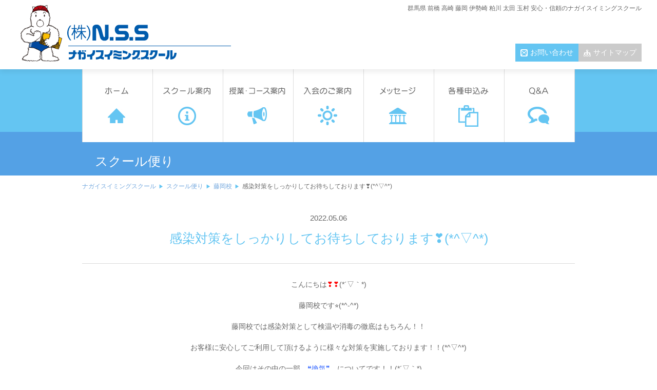

--- FILE ---
content_type: text/html; charset=UTF-8
request_url: https://www.nagai-s-s.com/staffblog/fujioka19109.html
body_size: 9282
content:
<!DOCTYPE html>
<html lang="ja">
<head>
<meta http-equiv="content-type" content="text/html; charset=UTF-8">
<meta charset="UTF-8" />
<meta name="viewport" content="width=device-width,initial-scale=1.0,user-scalable=no" />
<title>感染対策をしっかりしてお待ちしております&#x2763;(*^▽^*) | ナガイスイミングスクール</title>
<link rel="index" href="https://www.nagai-s-s.com/">
<meta name="keywords" content="">
    <!--[if lt IE 9]><script src="https://html5shiv.googlecode.com/svn/trunk/html5.js"></script><![endif]-->
    <link rel="stylesheet" href="https://www.nagai-s-s.com/cms/wp-content/themes/responsive2021/css/common.css">
    <link rel="stylesheet" href="https://www.nagai-s-s.com/cms/wp-content/themes/responsive2021/css/icomoon.css">
    <link rel="stylesheet" href="https://www.nagai-s-s.com/cms/wp-content/themes/responsive2021/css/style.css">
    <link rel="stylesheet" href="https://www.nagai-s-s.com/cms/wp-content/themes/responsive2021/css/page.css">
    <link rel="stylesheet" href="https://www.nagai-s-s.com/cms/wp-content/themes/responsive2021/css/school.css">
    <link rel="stylesheet" href="https://www.nagai-s-s.com/cms/wp-content/themes/responsive2021/css/mce.css">
	<script type="text/javascript" src="//ajax.googleapis.com/ajax/libs/jquery/1.4.4/jquery.min.js"></script>
	    
       <script src="https://www.nagai-s-s.com/cms/wp-content/themes/responsive2021/js/fade.js"></script>
    <script src="https://www.nagai-s-s.com/cms/wp-content/themes/responsive2021/js/rem.min.js"></script>
    <script src="https://www.nagai-s-s.com/cms/wp-content/themes/responsive2021/js/gotop.js"></script>
    <script src="https://www.nagai-s-s.com/cms/wp-content/themes/responsive2021/js/scroll.js"></script>
    <script src="https://www.nagai-s-s.com/cms/wp-content/themes/responsive2021/js/drawer.js"></script>
	<script src="https://www.nagai-s-s.com/cms/wp-content/themes/responsive2021/js/jquery.effectchain.js"></script>   
    <script>
		jQuery(function($) {
		$("body").effectChain({ target: "article,nav,section,div" });
		});
	</script>
        <!--[if lte IE 6]>
<script type="text/javascript" src="https://www.nagai-s-s.com/cms/wp-content/themes/responsive2021/js/DD_belatedPNG.js"></script>
<script type="text/javascript">
  DD_belatedPNG.fix('img, .png_bg');
</script>
<![endif]-->
<meta name='robots' content='index, follow, max-image-preview:large, max-snippet:-1, max-video-preview:-1' />

	<!-- This site is optimized with the Yoast SEO plugin v19.4 - https://yoast.com/wordpress/plugins/seo/ -->
	<link rel="canonical" href="https://www.nagai-s-s.com/staffblog/fujioka19109.html" />
	<meta property="og:locale" content="ja_JP" />
	<meta property="og:type" content="article" />
	<meta property="og:title" content="感染対策をしっかりしてお待ちしております&#x2763;(*^▽^*) | ナガイスイミングスクール" />
	<meta property="og:description" content="こんにちは&#x2763;&#x2763;(*´▽..." />
	<meta property="og:url" content="https://www.nagai-s-s.com/staffblog/fujioka19109.html" />
	<meta property="og:site_name" content="ナガイスイミングスクール" />
	<meta property="article:publisher" content="https://www.facebook.com/nss.nagai" />
	<meta property="og:image" content="https://www.nagai-s-s.com/cms/wp-content/uploads/2022/05/P1016085.jpg" />
	<meta name="twitter:card" content="summary" />
	<meta name="twitter:site" content="@nagai_ss" />
	<meta name="twitter:label1" content="推定読み取り時間" />
	<meta name="twitter:data1" content="3分" />
	<script type="application/ld+json" class="yoast-schema-graph">{"@context":"https://schema.org","@graph":[{"@type":"WebSite","@id":"https://www.nagai-s-s.com/#website","url":"https://www.nagai-s-s.com/","name":"ナガイスイミングスクール","description":"","potentialAction":[{"@type":"SearchAction","target":{"@type":"EntryPoint","urlTemplate":"https://www.nagai-s-s.com/?s={search_term_string}"},"query-input":"required name=search_term_string"}],"inLanguage":"ja"},{"@type":"ImageObject","inLanguage":"ja","@id":"https://www.nagai-s-s.com/staffblog/fujioka19109.html#primaryimage","url":"https://www.nagai-s-s.com/cms/wp-content/uploads/2022/05/P1016085.jpg","contentUrl":"https://www.nagai-s-s.com/cms/wp-content/uploads/2022/05/P1016085.jpg","width":1200,"height":900,"caption":"OLYMPUS DIGITAL CAMERA"},{"@type":"WebPage","@id":"https://www.nagai-s-s.com/staffblog/fujioka19109.html","url":"https://www.nagai-s-s.com/staffblog/fujioka19109.html","name":"感染対策をしっかりしてお待ちしております&#x2763;(*^▽^*) | ナガイスイミングスクール","isPartOf":{"@id":"https://www.nagai-s-s.com/#website"},"primaryImageOfPage":{"@id":"https://www.nagai-s-s.com/staffblog/fujioka19109.html#primaryimage"},"image":{"@id":"https://www.nagai-s-s.com/staffblog/fujioka19109.html#primaryimage"},"thumbnailUrl":"https://www.nagai-s-s.com/cms/wp-content/uploads/2022/05/P1016085.jpg","datePublished":"2022-05-06T04:36:40+00:00","dateModified":"2022-05-06T04:36:40+00:00","breadcrumb":{"@id":"https://www.nagai-s-s.com/staffblog/fujioka19109.html#breadcrumb"},"inLanguage":"ja","potentialAction":[{"@type":"ReadAction","target":["https://www.nagai-s-s.com/staffblog/fujioka19109.html"]}]},{"@type":"BreadcrumbList","@id":"https://www.nagai-s-s.com/staffblog/fujioka19109.html#breadcrumb","itemListElement":[{"@type":"ListItem","position":1,"name":"ホーム","item":"https://www.nagai-s-s.com/"},{"@type":"ListItem","position":2,"name":"スクール便り","item":"https://www.nagai-s-s.com/staffblog"},{"@type":"ListItem","position":3,"name":"感染対策をしっかりしてお待ちしております&#x2763;(*^▽^*)"}]}]}</script>
	<!-- / Yoast SEO plugin. -->


<link rel='dns-prefetch' href='//s.w.org' />
		<!-- This site uses the Google Analytics by ExactMetrics plugin v7.10.0 - Using Analytics tracking - https://www.exactmetrics.com/ -->
							<script
				src="//www.googletagmanager.com/gtag/js?id=UA-6581430-38"  data-cfasync="false" data-wpfc-render="false" type="text/javascript" async></script>
			<script data-cfasync="false" data-wpfc-render="false" type="text/javascript">
				var em_version = '7.10.0';
				var em_track_user = true;
				var em_no_track_reason = '';
				
								var disableStrs = [
															'ga-disable-UA-6581430-38',
									];

				/* Function to detect opted out users */
				function __gtagTrackerIsOptedOut() {
					for (var index = 0; index < disableStrs.length; index++) {
						if (document.cookie.indexOf(disableStrs[index] + '=true') > -1) {
							return true;
						}
					}

					return false;
				}

				/* Disable tracking if the opt-out cookie exists. */
				if (__gtagTrackerIsOptedOut()) {
					for (var index = 0; index < disableStrs.length; index++) {
						window[disableStrs[index]] = true;
					}
				}

				/* Opt-out function */
				function __gtagTrackerOptout() {
					for (var index = 0; index < disableStrs.length; index++) {
						document.cookie = disableStrs[index] + '=true; expires=Thu, 31 Dec 2099 23:59:59 UTC; path=/';
						window[disableStrs[index]] = true;
					}
				}

				if ('undefined' === typeof gaOptout) {
					function gaOptout() {
						__gtagTrackerOptout();
					}
				}
								window.dataLayer = window.dataLayer || [];

				window.ExactMetricsDualTracker = {
					helpers: {},
					trackers: {},
				};
				if (em_track_user) {
					function __gtagDataLayer() {
						dataLayer.push(arguments);
					}

					function __gtagTracker(type, name, parameters) {
						if (!parameters) {
							parameters = {};
						}

						if (parameters.send_to) {
							__gtagDataLayer.apply(null, arguments);
							return;
						}

						if (type === 'event') {
							
														parameters.send_to = exactmetrics_frontend.ua;
							__gtagDataLayer(type, name, parameters);
													} else {
							__gtagDataLayer.apply(null, arguments);
						}
					}

					__gtagTracker('js', new Date());
					__gtagTracker('set', {
						'developer_id.dNDMyYj': true,
											});
															__gtagTracker('config', 'UA-6581430-38', {"forceSSL":"true"} );
										window.gtag = __gtagTracker;										(function () {
						/* https://developers.google.com/analytics/devguides/collection/analyticsjs/ */
						/* ga and __gaTracker compatibility shim. */
						var noopfn = function () {
							return null;
						};
						var newtracker = function () {
							return new Tracker();
						};
						var Tracker = function () {
							return null;
						};
						var p = Tracker.prototype;
						p.get = noopfn;
						p.set = noopfn;
						p.send = function () {
							var args = Array.prototype.slice.call(arguments);
							args.unshift('send');
							__gaTracker.apply(null, args);
						};
						var __gaTracker = function () {
							var len = arguments.length;
							if (len === 0) {
								return;
							}
							var f = arguments[len - 1];
							if (typeof f !== 'object' || f === null || typeof f.hitCallback !== 'function') {
								if ('send' === arguments[0]) {
									var hitConverted, hitObject = false, action;
									if ('event' === arguments[1]) {
										if ('undefined' !== typeof arguments[3]) {
											hitObject = {
												'eventAction': arguments[3],
												'eventCategory': arguments[2],
												'eventLabel': arguments[4],
												'value': arguments[5] ? arguments[5] : 1,
											}
										}
									}
									if ('pageview' === arguments[1]) {
										if ('undefined' !== typeof arguments[2]) {
											hitObject = {
												'eventAction': 'page_view',
												'page_path': arguments[2],
											}
										}
									}
									if (typeof arguments[2] === 'object') {
										hitObject = arguments[2];
									}
									if (typeof arguments[5] === 'object') {
										Object.assign(hitObject, arguments[5]);
									}
									if ('undefined' !== typeof arguments[1].hitType) {
										hitObject = arguments[1];
										if ('pageview' === hitObject.hitType) {
											hitObject.eventAction = 'page_view';
										}
									}
									if (hitObject) {
										action = 'timing' === arguments[1].hitType ? 'timing_complete' : hitObject.eventAction;
										hitConverted = mapArgs(hitObject);
										__gtagTracker('event', action, hitConverted);
									}
								}
								return;
							}

							function mapArgs(args) {
								var arg, hit = {};
								var gaMap = {
									'eventCategory': 'event_category',
									'eventAction': 'event_action',
									'eventLabel': 'event_label',
									'eventValue': 'event_value',
									'nonInteraction': 'non_interaction',
									'timingCategory': 'event_category',
									'timingVar': 'name',
									'timingValue': 'value',
									'timingLabel': 'event_label',
									'page': 'page_path',
									'location': 'page_location',
									'title': 'page_title',
								};
								for (arg in args) {
																		if (!(!args.hasOwnProperty(arg) || !gaMap.hasOwnProperty(arg))) {
										hit[gaMap[arg]] = args[arg];
									} else {
										hit[arg] = args[arg];
									}
								}
								return hit;
							}

							try {
								f.hitCallback();
							} catch (ex) {
							}
						};
						__gaTracker.create = newtracker;
						__gaTracker.getByName = newtracker;
						__gaTracker.getAll = function () {
							return [];
						};
						__gaTracker.remove = noopfn;
						__gaTracker.loaded = true;
						window['__gaTracker'] = __gaTracker;
					})();
									} else {
										console.log("");
					(function () {
						function __gtagTracker() {
							return null;
						}

						window['__gtagTracker'] = __gtagTracker;
						window['gtag'] = __gtagTracker;
					})();
									}
			</script>
				<!-- / Google Analytics by ExactMetrics -->
				<script type="text/javascript">
			window._wpemojiSettings = {"baseUrl":"https:\/\/s.w.org\/images\/core\/emoji\/13.1.0\/72x72\/","ext":".png","svgUrl":"https:\/\/s.w.org\/images\/core\/emoji\/13.1.0\/svg\/","svgExt":".svg","source":{"concatemoji":"https:\/\/www.nagai-s-s.com\/cms\/wp-includes\/js\/wp-emoji-release.min.js?ver=5.8.12"}};
			!function(e,a,t){var n,r,o,i=a.createElement("canvas"),p=i.getContext&&i.getContext("2d");function s(e,t){var a=String.fromCharCode;p.clearRect(0,0,i.width,i.height),p.fillText(a.apply(this,e),0,0);e=i.toDataURL();return p.clearRect(0,0,i.width,i.height),p.fillText(a.apply(this,t),0,0),e===i.toDataURL()}function c(e){var t=a.createElement("script");t.src=e,t.defer=t.type="text/javascript",a.getElementsByTagName("head")[0].appendChild(t)}for(o=Array("flag","emoji"),t.supports={everything:!0,everythingExceptFlag:!0},r=0;r<o.length;r++)t.supports[o[r]]=function(e){if(!p||!p.fillText)return!1;switch(p.textBaseline="top",p.font="600 32px Arial",e){case"flag":return s([127987,65039,8205,9895,65039],[127987,65039,8203,9895,65039])?!1:!s([55356,56826,55356,56819],[55356,56826,8203,55356,56819])&&!s([55356,57332,56128,56423,56128,56418,56128,56421,56128,56430,56128,56423,56128,56447],[55356,57332,8203,56128,56423,8203,56128,56418,8203,56128,56421,8203,56128,56430,8203,56128,56423,8203,56128,56447]);case"emoji":return!s([10084,65039,8205,55357,56613],[10084,65039,8203,55357,56613])}return!1}(o[r]),t.supports.everything=t.supports.everything&&t.supports[o[r]],"flag"!==o[r]&&(t.supports.everythingExceptFlag=t.supports.everythingExceptFlag&&t.supports[o[r]]);t.supports.everythingExceptFlag=t.supports.everythingExceptFlag&&!t.supports.flag,t.DOMReady=!1,t.readyCallback=function(){t.DOMReady=!0},t.supports.everything||(n=function(){t.readyCallback()},a.addEventListener?(a.addEventListener("DOMContentLoaded",n,!1),e.addEventListener("load",n,!1)):(e.attachEvent("onload",n),a.attachEvent("onreadystatechange",function(){"complete"===a.readyState&&t.readyCallback()})),(n=t.source||{}).concatemoji?c(n.concatemoji):n.wpemoji&&n.twemoji&&(c(n.twemoji),c(n.wpemoji)))}(window,document,window._wpemojiSettings);
		</script>
		<style type="text/css">
img.wp-smiley,
img.emoji {
	display: inline !important;
	border: none !important;
	box-shadow: none !important;
	height: 1em !important;
	width: 1em !important;
	margin: 0 .07em !important;
	vertical-align: -0.1em !important;
	background: none !important;
	padding: 0 !important;
}
</style>
	<link rel='stylesheet' id='wp-block-library-css'  href='https://www.nagai-s-s.com/cms/wp-includes/css/dist/block-library/style.min.css?ver=5.8.12' type='text/css' media='all' />
<link rel='stylesheet' id='contact-form-7-css'  href='https://www.nagai-s-s.com/cms/wp-content/plugins/contact-form-7/includes/css/styles.css?ver=5.5.3' type='text/css' media='all' />
<link rel='stylesheet' id='wp-pagenavi-css'  href='https://www.nagai-s-s.com/cms/wp-content/plugins/wp-pagenavi/pagenavi-css.css?ver=2.70' type='text/css' media='all' />
<link rel='stylesheet' id='slimbox2-css'  href='https://www.nagai-s-s.com/cms/wp-content/plugins/wp-slimbox2/css/slimbox2.css?ver=1.1' type='text/css' media='screen' />
<script type='text/javascript' src='https://www.nagai-s-s.com/cms/wp-content/plugins/google-analytics-dashboard-for-wp/assets/js/frontend-gtag.min.js?ver=7.10.0' id='exactmetrics-frontend-script-js'></script>
<script data-cfasync="false" data-wpfc-render="false" type="text/javascript" id='exactmetrics-frontend-script-js-extra'>/* <![CDATA[ */
var exactmetrics_frontend = {"js_events_tracking":"true","download_extensions":"zip,mp3,mpeg,pdf,docx,pptx,xlsx,rar","inbound_paths":"[{\"path\":\"\\\/go\\\/\",\"label\":\"affiliate\"},{\"path\":\"\\\/recommend\\\/\",\"label\":\"affiliate\"}]","home_url":"https:\/\/www.nagai-s-s.com","hash_tracking":"false","ua":"UA-6581430-38","v4_id":""};/* ]]> */
</script>
<script type='text/javascript' src='https://www.nagai-s-s.com/cms/wp-includes/js/jquery/jquery.min.js?ver=3.6.0' id='jquery-core-js'></script>
<script type='text/javascript' src='https://www.nagai-s-s.com/cms/wp-includes/js/jquery/jquery-migrate.min.js?ver=3.3.2' id='jquery-migrate-js'></script>
<script type='text/javascript' src='https://www.nagai-s-s.com/cms/wp-content/plugins/wp-slimbox2/javascript/slimbox2.js?ver=2.04' id='slimbox2-js'></script>
<script type='text/javascript' id='slimbox2_autoload-js-extra'>
/* <![CDATA[ */
var slimbox2_options = {"autoload":"1","overlayColor":"#000000","loop":"","overlayOpacity":"0.8","overlayFadeDuration":"400","resizeDuration":"400","resizeEasing":"swing","initialWidth":"250","initialHeight":"250","imageFadeDuration":"400","captionAnimationDuration":"400","caption":"el.title || el.firstChild.alt || el.firstChild.title || el.href || el.href","url":"1","selector":"div.entry-content, div.gallery, div.entry, div.post, div#page, body","counterText":"Image {x} of {y}","closeKeys":"27,88,67","previousKeys":"37,80","nextKeys":"39,78","prev":"https:\/\/www.nagai-s-s.com\/cms\/wp-content\/plugins\/wp-slimbox2\/images\/default\/prevlabel.gif","next":"https:\/\/www.nagai-s-s.com\/cms\/wp-content\/plugins\/wp-slimbox2\/images\/default\/nextlabel.gif","close":"https:\/\/www.nagai-s-s.com\/cms\/wp-content\/plugins\/wp-slimbox2\/images\/default\/closelabel.gif","picasaweb":"","flickr":"","mobile":""};
/* ]]> */
</script>
<script type='text/javascript' src='https://www.nagai-s-s.com/cms/wp-content/plugins/wp-slimbox2/javascript/slimbox2_autoload.js?ver=1.0.4b' id='slimbox2_autoload-js'></script>
<link rel="https://api.w.org/" href="https://www.nagai-s-s.com/wp-json/" /><link rel="EditURI" type="application/rsd+xml" title="RSD" href="https://www.nagai-s-s.com/cms/xmlrpc.php?rsd" />
<link rel="wlwmanifest" type="application/wlwmanifest+xml" href="https://www.nagai-s-s.com/cms/wp-includes/wlwmanifest.xml" /> 
<meta name="generator" content="WordPress 5.8.12" />
<link rel='shortlink' href='https://www.nagai-s-s.com/?p=19109' />
<link rel="alternate" type="application/json+oembed" href="https://www.nagai-s-s.com/wp-json/oembed/1.0/embed?url=https%3A%2F%2Fwww.nagai-s-s.com%2Fstaffblog%2Ffujioka19109.html" />
<link rel="alternate" type="text/xml+oembed" href="https://www.nagai-s-s.com/wp-json/oembed/1.0/embed?url=https%3A%2F%2Fwww.nagai-s-s.com%2Fstaffblog%2Ffujioka19109.html&#038;format=xml" />
<link rel="icon" href="https://www.nagai-s-s.com/cms/wp-content/uploads/2021/02/11430267_121417948191369_2323653130246820348_n.png" sizes="32x32" />
<link rel="icon" href="https://www.nagai-s-s.com/cms/wp-content/uploads/2021/02/11430267_121417948191369_2323653130246820348_n.png" sizes="192x192" />
<link rel="apple-touch-icon" href="https://www.nagai-s-s.com/cms/wp-content/uploads/2021/02/11430267_121417948191369_2323653130246820348_n.png" />
<meta name="msapplication-TileImage" content="https://www.nagai-s-s.com/cms/wp-content/uploads/2021/02/11430267_121417948191369_2323653130246820348_n.png" />

</head>

<body data-rsssl=1 name="top" class="staffblog-template-default single single-staffblog postid-19109">

<header>
<div class="inner">
  <h1>群馬県 前橋 高崎 藤岡 伊勢崎 粕川 太田 玉村 安心・信頼のナガイスイミングスクール</h1>
  <div class="sitelogo"><a href="https://www.nagai-s-s.com/"><img src="https://www.nagai-s-s.com/cms/wp-content/themes/responsive2021/img/header-logo.png" alt="ナガイスイミングスクール" class="fade"></a></div>
  <nav id="sitenav">
    <ul>
    <li class="contact"><a href="https://www.nagai-s-s.com/contact">お問い合わせ</a></li>
    <li class="sitemap"><a href="https://www.nagai-s-s.com/sitemap">サイトマップ</a></li>
    </ul>
  </nav>

  <div id="js-contents-wrapper" class="wrapper">
    <header class="global-header" role="banner">
        <div class="global-header__container">
            <div class="global-header__title" data-inert-target="menu">
                <a href="https://www.nagai-s-s.com/"><img src="https://www.nagai-s-s.com/cms/wp-content/themes/responsive2021/img/header-logo.png" alt="ナガイスイミングスクール" class="fade"></a>
            </div>
            <nav class="global-header__nav" aria-label="サイト内メニュー">
                <button class="menu-button js-menu-open-trigger" type="button" aria-label="メニューを開く">
                    <span class="menu-button__icon" data-type="open"></span>
                </button>
            </nav>
        </div>
    </header>
    </div>

    <div id="js-menu-content" class="drawer-menu" aria-label="メニュー" style="display:none">
      <div class="drawer-menu__container">
          <ul class="drawer-menu__list">
              <li class="drawer-menu__item">
                  <a class="drawer-menu__link" href="https://www.nagai-s-s.com/">
                      <span class="drawer-menu__jp-label">HOME</span>
                  </a>
              </li>
              <li class="drawer-menu__item">
                  <a class="drawer-menu__link" href="https://www.nagai-s-s.com/school/" rel="noreferrernoopener">
                      <span class="drawer-menu__jp-label">スクール案内</span>
                  </a>
              </li>
              <li class="drawer-menu__item">
                  <a class="drawer-menu__link" href="https://www.nagai-s-s.com/course/" rel="noreferrernoopener">
                      <span class="drawer-menu__jp-label">授業・コース案内</span>
                  </a>
              </li>
              <li class="drawer-menu__item">
                  <a class="drawer-menu__link" href="https://www.nagai-s-s.com/join" rel="noreferrernoopener">
                      <span class="drawer-menu__jp-label">入会のご案内</span>
                  </a>
              </li>
              <li class="drawer-menu__item">
                  <a class="drawer-menu__link" href="https://www.nagai-s-s.com/message/" rel="noreferrernoopener">
                      <span class="drawer-menu__jp-label">メッセージ</span>
                  </a>
              </li>
              <li class="drawer-menu__item">
                  <a class="drawer-menu__link" href="https://www.nagai-s-s.com/entry/" rel="noreferrernoopener">
                      <span class="drawer-menu__jp-label">各種申し込み</span>
                  </a>
              </li>
              <li class="drawer-menu__item">
                  <a class="drawer-menu__link" href="https://www.nagai-s-s.com/faq/" rel="noreferrernoopener">
                      <span class="drawer-menu__jp-label">Q&A</span>
                  </a>
              </li>
          </ul>
          <div class="drawer-menu__close-button">
              <button class="menu-button js-menu-close-trigger" type="button" aria-label="メニューを閉じる">
                  <span class="menu-button__icon" data-type="close"></span>
              </button>
          </div>
      </div>
      <div class="drawer-menu__overlay js-menu-close-trigger"></div>
    </div>
</div>


<nav id="glonav" class="cf">
<ul>
  <li><a href="https://www.nagai-s-s.com/"><img src="https://www.nagai-s-s.com/cms/wp-content/themes/responsive2021/img/nav-global-home.jpg" alt="ホーム" class="fade"></a></li>
  <li><a href="https://www.nagai-s-s.com/school"><img src="https://www.nagai-s-s.com/cms/wp-content/themes/responsive2021/img/nav-global-school.jpg" alt="スクール案内" class="fade"></a></li>
  <li><a href="https://www.nagai-s-s.com/course"><img src="https://www.nagai-s-s.com/cms/wp-content/themes/responsive2021/img/nav-global-course.jpg" alt="授業・コース案内" class="fade"></a></li>
  <li><a href="https://www.nagai-s-s.com/join"><img src="https://www.nagai-s-s.com/cms/wp-content/themes/responsive2021/img/nav-global-join.jpg" alt="入会のご案内" class="fade"></a></li>
  <li><a href="https://www.nagai-s-s.com/message"><img src="https://www.nagai-s-s.com/cms/wp-content/themes/responsive2021/img/nav-global-message.jpg" alt="ナガイメッセージ" class="fade"></a></li>
  <li><a href="https://www.nagai-s-s.com/entry"><img src="https://www.nagai-s-s.com/cms/wp-content/themes/responsive2021/img/nav-global-entry.jpg" alt="各種申込み" class="fade"></a></li>
  <li><a href="https://www.nagai-s-s.com/faq"><img src="https://www.nagai-s-s.com/cms/wp-content/themes/responsive2021/img/nav-global-faq.jpg" alt="Q and A" class="fade"></a></li>
</ul>
</nav>

</header>


<div id="pagetitle">
<div class="inner"><h2>スクール便り</h2></div>
</div>

<nav id="pankuzu">
<div class="breadcrumbs inner">
    <!-- Breadcrumb NavXT 7.0.2 -->
<span typeof="v:Breadcrumb"><a rel="v:url" property="v:title" title="Go to ナガイスイミングスクール." href="https://www.nagai-s-s.com" class="home">ナガイスイミングスクール</a></span><span property="itemListElement" typeof="ListItem"><a property="item" typeof="WebPage" title="Go to スクール便り." href="https://www.nagai-s-s.com/staffblog" class="archive post-staffblog-archive" ><span property="name">スクール便り</span></a><meta property="position" content="2"></span><span property="itemListElement" typeof="ListItem"><a property="item" typeof="WebPage" title="Go to the 藤岡校 カテゴリー archives." href="https://www.nagai-s-s.com/staffblog/staffblog_cat/fujioka" class="taxonomy staffblog_cat" ><span property="name">藤岡校</span></a><meta property="position" content="3"></span><span property="itemListElement" typeof="ListItem"><span property="name" class="post post-staffblog current-item">感染対策をしっかりしてお待ちしております&#x2763;(*^▽^*)</span><meta property="url" content="https://www.nagai-s-s.com/staffblog/fujioka19109.html"><meta property="position" content="4"></span></div>
</nav>
<article class="content">
<section class="inner">
<time>2022.05.06</time>
<h3>感染対策をしっかりしてお待ちしております&#x2763;(*^▽^*)</h3>
<div class="mceContentBody"><p style="text-align: center;">こんにちは<span style="color: #ff0000;">&#x2763;&#x2763;</span>(*´▽｀*)</p>
<p style="text-align: center;">藤岡校です&#x2b50;(*^-^*)</p>
<p style="text-align: center;">藤岡校では感染対策として検温や消毒の徹底はもちろん！！</p>
<p style="text-align: center;">お客様に安心してご利用して頂けるように様々な対策を実施しております！！(*^▽^*)</p>
<p style="text-align: center;">今回はその中の一部<span style="color: #3366ff;"><strong>　❝換気❞　</strong></span>についてです！！(*´▽｀*)</p>
<h4 style="text-align: center;">&#x2728;&#x2728;&#x2728;&#x2728;&#x2728;&#x2728;&#x2728;&#x2728;&#x2728;&#x2728;&#x2728;&#x2728;&#x2728;&#x2728;&#x2728;&#x2728;&#x2728;&#x2728;&#x2728;&#x2728;&#x2728;&#x2728;&#x2728;&#x2728;&#x2728;&#x2728;&#x2728;&#x2728;&#x2728;&#x2728;</h4>
<p style="text-align: center;">館内の換気を効率よく行う為に扇風機を設置しております！！</p>
<p style="text-align: center;">今年は可愛い安全カバーがついており、お子様がご利用の際も安心です&#x2b50;(^^)/</p>
<h4 style="text-align: center;">&#x2728;&#x2728;&#x2728;&#x2728;&#x2728;&#x2728;&#x2728;&#x2728;&#x2728;&#x2728;&#x2728;&#x2728;&#x2728;&#x2728;&#x2728;&#x2728;&#x2728;&#x2728;&#x2728;&#x2728;&#x2728;&#x2728;&#x2728;&#x2728;&#x2728;&#x2728;&#x2728;&#x2728;&#x2728;&#x2728;</h4>
<p><img loading="lazy" class="wp-image-19110 aligncenter" src="https://www.nagai-s-s.com/cms/wp-content/uploads/2022/05/P1016085.jpg" alt="" width="700" height="525" srcset="https://www.nagai-s-s.com/cms/wp-content/uploads/2022/05/P1016085.jpg 1200w, https://www.nagai-s-s.com/cms/wp-content/uploads/2022/05/P1016085-318x239.jpg 318w, https://www.nagai-s-s.com/cms/wp-content/uploads/2022/05/P1016085-800x600.jpg 800w, https://www.nagai-s-s.com/cms/wp-content/uploads/2022/05/P1016085-768x576.jpg 768w" sizes="(max-width: 700px) 100vw, 700px" /></p>
<h4 style="text-align: center;">&#x2728;&#x2728;&#x2728;&#x2728;&#x2728;&#x2728;&#x2728;&#x2728;&#x2728;&#x2728;&#x2728;&#x2728;&#x2728;&#x2728;&#x2728;&#x2728;&#x2728;&#x2728;&#x2728;&#x2728;&#x2728;&#x2728;&#x2728;&#x2728;&#x2728;&#x2728;&#x2728;&#x2728;&#x2728;&#x2728;</h4>
<p><img loading="lazy" class="wp-image-19113 aligncenter" src="https://www.nagai-s-s.com/cms/wp-content/uploads/2022/05/P1016088.jpg" alt="" width="699" height="524" srcset="https://www.nagai-s-s.com/cms/wp-content/uploads/2022/05/P1016088.jpg 1200w, https://www.nagai-s-s.com/cms/wp-content/uploads/2022/05/P1016088-318x239.jpg 318w, https://www.nagai-s-s.com/cms/wp-content/uploads/2022/05/P1016088-800x600.jpg 800w, https://www.nagai-s-s.com/cms/wp-content/uploads/2022/05/P1016088-768x576.jpg 768w" sizes="(max-width: 699px) 100vw, 699px" /></p>
<h4 style="text-align: center;">&#x2728;&#x2728;&#x2728;&#x2728;&#x2728;&#x2728;&#x2728;&#x2728;&#x2728;&#x2728;&#x2728;&#x2728;&#x2728;&#x2728;&#x2728;&#x2728;&#x2728;&#x2728;&#x2728;&#x2728;&#x2728;&#x2728;&#x2728;&#x2728;&#x2728;&#x2728;&#x2728;&#x2728;&#x2728;&#x2728;</h4>
<p style="text-align: center;">ギャラリーや更衣室など各所に設置しております！！(*&#8217;▽&#8217;)</p>
<p style="text-align: center;">扇風機や空気清浄機を使用して、いつでも綺麗な❝空気❞で気持ち良くご利用して頂けます。</p>
<h4 style="text-align: center;">&#x2728;&#x2728;&#x2728;&#x2728;&#x2728;&#x2728;&#x2728;&#x2728;&#x2728;&#x2728;&#x2728;&#x2728;&#x2728;&#x2728;&#x2728;&#x2728;&#x2728;&#x2728;&#x2728;&#x2728;&#x2728;&#x2728;&#x2728;&#x2728;&#x2728;&#x2728;&#x2728;&#x2728;&#x2728;&#x2728;</h4>
<p style="text-align: center;">そんな綺麗な環境でスイミングの体験をしてみませんか&#x2753;(*´▽｀*)</p>
<p style="text-align: center;">&#x1f447;&#x1f447;&#x1f447;</p>
<h3 style="text-align: center;"><em><strong><span style="color: #ff0000;">『<span style="color: #ff00ff;">４回</span><span style="color: #ff6600;">体</span><span style="color: #3366ff;">験</span><span style="color: #339966;">会</span>』</span></strong></em></h3>
<h4 style="text-align: center;"><span style="color: #ff0000;">プールがはじめてで不安なお友達も！</span></h4>
<h4 style="text-align: center;"><span style="color: #ff0000;">たくさん泳げちゃうお友達も！</span></h4>
<h4 style="text-align: center;"><span style="color: #ff0000;">みんな参加できます！(*&#8217;▽&#8217;)</span></h4>
<h4 style="text-align: center;">&#x1f3ca;&#x1f3ca;&#x1f3ca;&#x1f3ca;&#x1f3ca;&#x1f3ca;&#x1f3ca;&#x1f3ca;&#x1f3ca;&#x1f3ca;&#x1f3ca;&#x1f3ca;&#x1f3ca;&#x1f3ca;&#x1f3ca;&#x1f3ca;&#x1f3ca;&#x1f3ca;&#x1f3ca;&#x1f3ca;&#x1f3ca;&#x1f3ca;&#x1f3ca;&#x1f3ca;&#x1f3ca;&#x1f3ca;&#x1f3ca;&#x1f3ca;&#x1f3ca;&#x1f3ca;</h4>
<p><img loading="lazy" class="size-full wp-image-18763 aligncenter" src="https://www.nagai-s-s.com/cms/wp-content/uploads/2022/03/ee61f1a52f253bf700c495d22ee2fc18.png" alt="" width="753" height="837" srcset="https://www.nagai-s-s.com/cms/wp-content/uploads/2022/03/ee61f1a52f253bf700c495d22ee2fc18.png 753w, https://www.nagai-s-s.com/cms/wp-content/uploads/2022/03/ee61f1a52f253bf700c495d22ee2fc18-225x250.png 225w" sizes="(max-width: 753px) 100vw, 753px" /></p>
<h4 style="text-align: center;"><span style="color: #3366ff;">お電話でご予約ができます！</span></h4>
<h4 style="text-align: center;"><span style="color: #3366ff;">&#x260e;　0274-24-0050</span></h4>
<h4 style="text-align: center;"><span style="color: #ff00ff;">みんなのチャレンジ待ってるよ&#x1f3b5;(*^▽^*)</span></h4>
<h4 style="text-align: center;">&#x1f3ca;&#x1f3ca;&#x1f3ca;&#x1f3ca;&#x1f3ca;&#x1f3ca;&#x1f3ca;&#x1f3ca;&#x1f3ca;&#x1f3ca;&#x1f3ca;&#x1f3ca;&#x1f3ca;&#x1f3ca;&#x1f3ca;&#x1f3ca;&#x1f3ca;&#x1f3ca;&#x1f3ca;&#x1f3ca;&#x1f3ca;&#x1f3ca;&#x1f3ca;&#x1f3ca;&#x1f3ca;&#x1f3ca;&#x1f3ca;&#x1f3ca;&#x1f3ca;&#x1f3ca;</h4>
</div>

<div class="post_nav">
<span class="prev_post"></span>
<span class="next_post"></span>
</div>

</section>
</article>

<nav id="bann_contact" >
<a href="https://www.nagai-s-s.com/contact"><img src="https://www.nagai-s-s.com/cms/wp-content/themes/responsive2021/img/h3-contact.jpg" alt="お気軽にお問合せ下さい" class="fade" /></a>
</nav><nav id="bann2" class="inner cf">
<ul>
<li><a href="https://www.nagai-s-s.com/entry"><img src="https://www.nagai-s-s.com/cms/wp-content/themes/responsive2021/img/bann-entry.jpg" alt="各種申込み" class="fade"></a></li>
<li><a href="https://www.nagai-s-s.com/faq"><img src="https://www.nagai-s-s.com/cms/wp-content/themes/responsive2021/img/bann-faq.jpg" alt="Q and A" class="fade"></a></li>
</nav><footer>
<div id="bg">
<div class="inner cf">

<div class="left">
<h2><div class="footer-logo"><img src="https://www.nagai-s-s.com/cms/wp-content/themes/responsive2021/img/footer-logo.jpg" alt="(株)NSS"></div></h2>

<nav id="sns">
<h4><img src="https://www.nagai-s-s.com/cms/wp-content/themes/responsive2021/img/footer-sns.jpg" alt="各SNSでも情報発信中！"></h4>
<ul>
<li><a href="https://www.facebook.com/pages/ナガイスイミングスクール株式会社nss/121417318191432"><img src="https://www.nagai-s-s.com/cms/wp-content/themes/responsive2021/img/footer-sns-fb.jpg" width="173" height="24" alt="公式facebookページ" class="fade"></a></li>
<!-- <li><a href="https://twitter.com/nagai_ss"><img src="/img/footer-sns-twitter.jpg" width="173" height="24" alt="公式Twitter" class="fade"></a></li> -->
</ul>
</nav>

</div>


<article id="schooladdress">
<section>
<h5>高崎校</h5>
<p>
高崎市柴崎町2300
<strong>TEL.027-352-2020</strong>
</p>
<a href="https://www.nagai-s-s.com/takasaki">高崎校ページ</a>
</section>

<section>
<h5>前橋校</h5>
<p>
前橋市朝日町1-21-5
<strong>TEL.027-221-8833</strong>
</p>
<a href="https://www.nagai-s-s.com/maebashi">前橋校ページ</a>
</section>

<section>
<h5>藤岡校</h5>
<p>
藤岡市藤岡897
<strong>TEL.0274-24-0050</strong>
</p>
<a href="https://www.nagai-s-s.com/fujioka">藤岡校ページ</a>
</section>

<section>
<h5>伊勢崎校</h5>
<p>
伊勢崎市宮前町261-1
<strong>TEL.0270-23-8182</strong>
</p>
<a href="https://www.nagai-s-s.com/isesaki">伊勢崎校ページ</a>
</section>

<section>
<h5>太田校</h5>
<p>
太田市矢場新町148-1
<strong>TEL.0276-48-7272</strong>
</p>
<a href="https://www.nagai-s-s.com/ota">太田校ページ</a>
</section>

<section>
<h5>粕川校</h5>
<p>
前橋市粕川町女渕536-5
<strong>TEL.027-285-5353</strong>
</p>
<a href="https://www.nagai-s-s.com/kasukawa">粕川校ページ</a>
</section>

<section>
<h5>玉村校</h5>
<p>
佐波郡玉村町上茂木596
<strong>TEL.0270-65-0606</strong>
</p>
<a href="https://www.nagai-s-s.com/tamamura">玉村校ページ</a>
</section>

</article>
</div>
</div>


<div class="inner">
<nav class="fnav cf">
<li><a href="https://www.nagai-s-s.com/">ホーム</a></li>
<li><a href="https://www.nagai-s-s.com/school">スクール案内</a></li>
<li><a href="https://www.nagai-s-s.com/course">コース案内</a></li>
<li><a href="https://www.nagai-s-s.com/join">入会のご案内</a></li>
<li><a href="https://www.nagai-s-s.com/entry">各種申込み</a></li>
<li><a href="https://www.nagai-s-s.com/faq">Q&amp;A</a></li>
<li><a href="https://www.nagai-s-s.com/contact">お問い合わせ</a></li>
<li><a href="https://www.nagai-s-s.com/recruit">リクルート</a></li>
<li><a href="https://www.nagai-s-s.com/kentei">泳力検定</a></li>
<li><a href="https://www.nagai-s-s.com/waterquality">安心・安全な水</a></li>
<li><a href="https://www.nagai-s-s.com/player">選手育成</a></li>
<li><a href="https://www.nagai-s-s.com/sitemap">サイトマップ</a></li>
<li><a href="https://www.nagai-s-s.com/media">メディアギャラリー</a></li>
<li><a href="https://www.nagai-s-s.com/privacy">プライバシーポリシー</a></li>
</nav>


<p class="copyright"><small>Copyright ©
  <script type="text/javascript"><!--
		now=new Date();
		document.write(now.getFullYear());
	//-->
	</script>NAGAI SWIMING SCHOOL All Rights Reserved.</small>
</p>
</div>

</footer>
<p id="page-top"><a href="#wrap">PAGE TOP</a></p>
<script type='text/javascript' src='https://www.nagai-s-s.com/cms/wp-includes/js/dist/vendor/regenerator-runtime.min.js?ver=0.13.7' id='regenerator-runtime-js'></script>
<script type='text/javascript' src='https://www.nagai-s-s.com/cms/wp-includes/js/dist/vendor/wp-polyfill.min.js?ver=3.15.0' id='wp-polyfill-js'></script>
<script type='text/javascript' id='contact-form-7-js-extra'>
/* <![CDATA[ */
var wpcf7 = {"api":{"root":"https:\/\/www.nagai-s-s.com\/wp-json\/","namespace":"contact-form-7\/v1"}};
/* ]]> */
</script>
<script type='text/javascript' src='https://www.nagai-s-s.com/cms/wp-content/plugins/contact-form-7/includes/js/index.js?ver=5.5.3' id='contact-form-7-js'></script>
<script type='text/javascript' src='https://www.nagai-s-s.com/cms/wp-includes/js/wp-embed.min.js?ver=5.8.12' id='wp-embed-js'></script>
</body>
</html>











--- FILE ---
content_type: text/css
request_url: https://www.nagai-s-s.com/cms/wp-content/themes/responsive2021/css/common.css
body_size: 1526
content:
@charset "utf-8";

html, body, div, span, object, iframe, h1, h2, h3, h4, h5, h6, p, blockquote, pre, abbr, address, cite, code, del, dfn, em, img, ins, kbd, q, samp, small, strong, sub, /*sup,*/ var, b, i, ol, ul, li, fieldset, form, label, legend, table, caption, tbody, tfoot, thead, tr, th, td, article, aside, canvas, details, figcaption, figure, footer, header, hgroup, menu, nav, section, summary, time, mark, audio, video, dl, dt, dd {
	margin: 0;
	padding: 0;
	border: 0;
	outline: 0;
	font-size: 100%;
	vertical-align: baseline;
	background: transparent;
}
html {
	overflow-y: scroll;
 	font-size: 62.5%}
body {
	line-height: 1;
	background: #fff;
	font-family: "メイリオ", Meiryo, "Hiragino Kaku Gothic Pro", "ヒラギノ角ゴ Pro W3", "ＭＳ Ｐゴシック", "Lucida Grande", "Lucida Sans Unicode", Arial, Verdana, sans-serif;
	color:#666;
}
article, aside, canvas, details, figcaption, figure, footer, header, hgroup, menu, nav, section, summary {
	display: block;
}
nav ul {
	list-style: none;
}
blockquote, q {
	quotes: none;
}
blockquote:before, blockquote:after, q:before, q:after {
	content: '';
	content: none;
}
a {
	margin: 0;
	padding: 0;
	border: 0;
	vertical-align: baseline;
	background: transparent;
}
ins {
	background-color: #fff;
	color: #000;
	text-decoration: none;
}
mark {
	background-color: #ff9;
	color: #000;
	font-style: italic;
	font-weight: bold;
}
del {
	text-decoration: line-through;
}
abbr[title], dfn[title] {
	border-bottom: 1px dotted #000;
	cursor: help;
}
table {
	border-collapse: collapse;
	border-spacing: 0;
	}
td,th {
	vertical-align:middle;
	font-weight:normal;
	}
hr {
	display: block;
	height: 1px;
	border: 0;
	border-top: 1px solid #cccccc;
	margin: 1em 0;
	padding: 0;
	clear:both;
}
input, select {
	vertical-align: middle;
}

input, textarea {
	font-family: "メイリオ", Meiryo, "Hiragino Kaku Gothic Pro", "ヒラギノ角ゴ Pro W3", "ＭＳ Ｐゴシック", "Lucida Grande", "Lucida Sans Unicode", Arial, Verdana, sans-serif;
	}
/* for IE6 */
* html body { font-family: "ＭＳ Ｐゴシック", "MS PGothic", Sans-Serif; }
* html input, * html textarea { font-family: "ＭＳ Ｐゴシック", "MS PGothic", Sans-Serif; }
html, body { height: 100%; }


/* リンク
----------------------------------------------------*/
a:link {
	text-decoration: none;
	color: #74a8de;
	background-color:transparent;
}
a:visited {
	text-decoration: none;
	color: #74a8de;
	background-color:transparent;
}
a:hover {
	color: #74a8de;
	background-color:transparent;
	outline:none;
	text-decoration:underline;
}
a:active {
	text-decoration: none;
	color: #333;
	background-color:transparent;
}

/* よく使いそうなCSS3
----------------------------------------------------*/
#selectors {
/* 角丸 */
	-webkit-border-radius: 10px;
	-moz-border-radius: 10px;
	border-radius: 10px;

/* 角丸個別 */
	-webkit-border-top-right-radius: 15px;
	-moz-border-radius-topright: 15px;
	border-top-right-radius: 15px;

/* ボックスに影 */
	-webkit-box-shadow: 1px 1px 3px #999;
	-moz-box-shadow: 1px 1px 3px #999;
	box-shadow: 1px 1px 3px #999;

/* テキストに影 */
	text-shadow: 1px 1px 0px #999;
}

/* 汎用
----------------------------------------------------*/
/* clerfix */
.cf:before,.cf:after {content: " "; display: table;}
.cf:after { clear: both; }
.cf { *zoom: 1;}


.imgR {
	float: right;
	margin: 0 0 10px 10px;
}

.imgL {
	float: left;
	margin: 0 10px 10px 0;
}

.tC,
.btn {
	text-align: center;
}

.tR,
.sign {
	text-align: right;
}
.ml0 {margin-left:0;}
.mb30 { margin-bottom:30px;}
.left 	{ float:left;}
.right	{ float:right;}
.cbloc	k{ clear:both;}
.cblock:after {
	content: "."; display: block; visibility: hidden; height: 0.1px; font-size: 0.1em; line-height: 0; clear: both;
}

/*----------------------------------------------------
	ページトップに戻る
----------------------------------------------------*/
#page-top {
    position: fixed;
    bottom: 20px;
    right: 20px;
	z-index:1000;
}


--- FILE ---
content_type: text/css
request_url: https://www.nagai-s-s.com/cms/wp-content/themes/responsive2021/css/icomoon.css
body_size: 3874
content:
@font-face {
	font-family: 'icomoon';
	src:url('../fonts/icomoon.eot?17b94w');
	src:url('../fonts/icomoon.eot?#iefix17b94w') format('embedded-opentype'),
		url('../fonts/icomoon.woff?17b94w') format('woff'),
		url('../fonts/icomoon.ttf?17b94w') format('truetype'),
		url('../fonts/icomoon.svg?17b94w#icomoon') format('svg');
	font-weight: normal;
	font-style: normal;
}

[class^="icon-"], [class*=" icon-"] {
	font-family: 'icomoon';
	speak: none;
	font-style: normal;
	font-weight: normal;
	font-variant: normal;
	text-transform: none;
	line-height: 1;

	/* Better Font Rendering =========== */
	-webkit-font-smoothing: antialiased;
	-moz-osx-font-smoothing: grayscale;
	}


.icon-home:before {
	content: "\e600";
}
.icon-home2:before {
	content: "\e601";
}
.icon-home3:before {
	content: "\e602";
}
.icon-office:before {
	content: "\e603";
}
.icon-newspaper:before {
	content: "\e604";
}
.icon-pencil:before {
	content: "\e605";
}
.icon-pencil2:before {
	content: "\e606";
}
.icon-quill:before {
	content: "\e607";
}
.icon-pen:before {
	content: "\e608";
}
.icon-blog:before {
	content: "\e609";
}
.icon-eyedropper:before {
	content: "\e60a";
}
.icon-droplet:before {
	content: "\e60b";
}
.icon-paint-format:before {
	content: "\e60c";
}
.icon-image:before {
	content: "\e60d";
}
.icon-images:before {
	content: "\e60e";
}
.icon-camera:before {
	content: "\e60f";
}
.icon-headphones:before {
	content: "\e610";
}
.icon-music:before {
	content: "\e611";
}
.icon-play:before {
	content: "\e612";
}
.icon-film:before {
	content: "\e613";
}
.icon-video-camera:before {
	content: "\e614";
}
.icon-dice:before {
	content: "\e615";
}
.icon-pacman:before {
	content: "\e616";
}
.icon-spades:before {
	content: "\e617";
}
.icon-clubs:before {
	content: "\e618";
}
.icon-diamonds:before {
	content: "\e619";
}
.icon-bullhorn:before {
	content: "\e61a";
}
.icon-connection:before {
	content: "\e61b";
}
.icon-podcast:before {
	content: "\e61c";
}
.icon-feed:before {
	content: "\e61d";
}
.icon-mic:before {
	content: "\e61e";
}
.icon-book:before {
	content: "\e61f";
}
.icon-books:before {
	content: "\e620";
}
.icon-library:before {
	content: "\e621";
}
.icon-file-text:before {
	content: "\e622";
}
.icon-profile:before {
	content: "\e623";
}
.icon-file-empty:before {
	content: "\e624";
}
.icon-files-empty:before {
	content: "\e625";
}
.icon-file-text2:before {
	content: "\e626";
}
.icon-file-picture:before {
	content: "\e627";
}
.icon-file-music:before {
	content: "\e628";
}
.icon-file-play:before {
	content: "\e629";
}
.icon-file-video:before {
	content: "\e62a";
}
.icon-file-zip:before {
	content: "\e62b";
}
.icon-copy:before {
	content: "\e62c";
}
.icon-paste:before {
	content: "\e62d";
}
.icon-stack:before {
	content: "\e62e";
}
.icon-folder:before {
	content: "\e62f";
}
.icon-folder-open:before {
	content: "\e630";
}
.icon-folder-plus:before {
	content: "\e631";
}
.icon-folder-minus:before {
	content: "\e632";
}
.icon-folder-download:before {
	content: "\e633";
}
.icon-folder-upload:before {
	content: "\e634";
}
.icon-price-tag:before {
	content: "\e635";
}
.icon-price-tags:before {
	content: "\e636";
}
.icon-barcode:before {
	content: "\e637";
}
.icon-qrcode:before {
	content: "\e638";
}
.icon-ticket:before {
	content: "\e639";
}
.icon-cart:before {
	content: "\e63a";
}
.icon-coin-dollar:before {
	content: "\e63b";
}
.icon-coin-euro:before {
	content: "\e63c";
}
.icon-coin-pound:before {
	content: "\e63d";
}
.icon-coin-yen:before {
	content: "\e63e";
}
.icon-credit-card:before {
	content: "\e63f";
}
.icon-calculator:before {
	content: "\e640";
}
.icon-lifebuoy:before {
	content: "\e641";
}
.icon-phone:before {
	content: "\e642";
}
.icon-phone-hang-up:before {
	content: "\e643";
}
.icon-address-book:before {
	content: "\e644";
}
.icon-envelop:before {
	content: "\e645";
}
.icon-pushpin:before {
	content: "\e646";
}
.icon-location:before {
	content: "\e647";
}
.icon-location2:before {
	content: "\e648";
}
.icon-compass:before {
	content: "\e649";
}
.icon-compass2:before {
	content: "\e64a";
}
.icon-map:before {
	content: "\e64b";
}
.icon-map2:before {
	content: "\e64c";
}
.icon-history:before {
	content: "\e64d";
}
.icon-clock:before {
	content: "\e64e";
}
.icon-clock2:before {
	content: "\e64f";
}
.icon-alarm:before {
	content: "\e650";
}
.icon-bell:before {
	content: "\e651";
}
.icon-stopwatch:before {
	content: "\e652";
}
.icon-calendar:before {
	content: "\e653";
}
.icon-printer:before {
	content: "\e654";
}
.icon-keyboard:before {
	content: "\e655";
}
.icon-display:before {
	content: "\e656";
}
.icon-laptop:before {
	content: "\e657";
}
.icon-mobile:before {
	content: "\e658";
}
.icon-mobile2:before {
	content: "\e659";
}
.icon-tablet:before {
	content: "\e65a";
}
.icon-tv:before {
	content: "\e65b";
}
.icon-drawer:before {
	content: "\e65c";
}
.icon-drawer2:before {
	content: "\e65d";
}
.icon-box-add:before {
	content: "\e65e";
}
.icon-box-remove:before {
	content: "\e65f";
}
.icon-download:before {
	content: "\e660";
}
.icon-upload:before {
	content: "\e661";
}
.icon-floppy-disk:before {
	content: "\e662";
}
.icon-drive:before {
	content: "\e663";
}
.icon-database:before {
	content: "\e664";
}
.icon-undo:before {
	content: "\e665";
}
.icon-redo:before {
	content: "\e666";
}
.icon-undo2:before {
	content: "\e667";
}
.icon-redo2:before {
	content: "\e668";
}
.icon-forward:before {
	content: "\e669";
}
.icon-reply:before {
	content: "\e66a";
}
.icon-bubble:before {
	content: "\e66b";
}
.icon-bubbles:before {
	content: "\e66c";
}
.icon-bubbles2:before {
	content: "\e66d";
}
.icon-bubble2:before {
	content: "\e66e";
}
.icon-bubbles3:before {
	content: "\e66f";
}
.icon-bubbles4:before {
	content: "\e670";
}
.icon-user:before {
	content: "\e671";
}
.icon-users:before {
	content: "\e672";
}
.icon-user-plus:before {
	content: "\e673";
}
.icon-user-minus:before {
	content: "\e674";
}
.icon-user-check:before {
	content: "\e675";
}
.icon-user-tie:before {
	content: "\e676";
}
.icon-quotes-left:before {
	content: "\e677";
}
.icon-quotes-right:before {
	content: "\e678";
}
.icon-hour-glass:before {
	content: "\e679";
}
.icon-spinner:before {
	content: "\e67a";
}
.icon-spinner2:before {
	content: "\e67b";
}
.icon-spinner3:before {
	content: "\e67c";
}
.icon-spinner4:before {
	content: "\e67d";
}
.icon-spinner5:before {
	content: "\e67e";
}
.icon-spinner6:before {
	content: "\e67f";
}
.icon-spinner7:before {
	content: "\e680";
}
.icon-spinner8:before {
	content: "\e681";
}
.icon-spinner9:before {
	content: "\e682";
}
.icon-spinner10:before {
	content: "\e683";
}
.icon-spinner11:before {
	content: "\e684";
}
.icon-binoculars:before {
	content: "\e685";
}
.icon-search:before {
	content: "\e686";
}
.icon-zoom-in:before {
	content: "\e687";
}
.icon-zoom-out:before {
	content: "\e688";
}
.icon-enlarge:before {
	content: "\e689";
}
.icon-shrink:before {
	content: "\e68a";
}
.icon-enlarge2:before {
	content: "\e68b";
}
.icon-shrink2:before {
	content: "\e68c";
}
.icon-key:before {
	content: "\e68d";
}
.icon-key2:before {
	content: "\e68e";
}
.icon-lock:before {
	content: "\e68f";
}
.icon-unlocked:before {
	content: "\e690";
}
.icon-wrench:before {
	content: "\e691";
}
.icon-equalizer:before {
	content: "\e692";
}
.icon-equalizer2:before {
	content: "\e693";
}
.icon-cog:before {
	content: "\e694";
}
.icon-cogs:before {
	content: "\e695";
}
.icon-hammer:before {
	content: "\e696";
}
.icon-magic-wand:before {
	content: "\e697";
}
.icon-aid-kit:before {
	content: "\e698";
}
.icon-bug:before {
	content: "\e699";
}
.icon-pie-chart:before {
	content: "\e69a";
}
.icon-stats-dots:before {
	content: "\e69b";
}
.icon-stats-bars:before {
	content: "\e69c";
}
.icon-stats-bars2:before {
	content: "\e69d";
}
.icon-trophy:before {
	content: "\e69e";
}
.icon-gift:before {
	content: "\e69f";
}
.icon-glass:before {
	content: "\e6a0";
}
.icon-glass2:before {
	content: "\e6a1";
}
.icon-mug:before {
	content: "\e6a2";
}
.icon-spoon-knife:before {
	content: "\e6a3";
}
.icon-leaf:before {
	content: "\e6a4";
}
.icon-rocket:before {
	content: "\e6a5";
}
.icon-meter:before {
	content: "\e6a6";
}
.icon-meter2:before {
	content: "\e6a7";
}
.icon-hammer2:before {
	content: "\e6a8";
}
.icon-fire:before {
	content: "\e6a9";
}
.icon-lab:before {
	content: "\e6aa";
}
.icon-magnet:before {
	content: "\e6ab";
}
.icon-bin:before {
	content: "\e6ac";
}
.icon-bin2:before {
	content: "\e6ad";
}
.icon-briefcase:before {
	content: "\e6ae";
}
.icon-airplane:before {
	content: "\e6af";
}
.icon-truck:before {
	content: "\e6b0";
}
.icon-road:before {
	content: "\e6b1";
}
.icon-accessibility:before {
	content: "\e6b2";
}
.icon-target:before {
	content: "\e6b3";
}
.icon-shield:before {
	content: "\e6b4";
}
.icon-power:before {
	content: "\e6b5";
}
.icon-switch:before {
	content: "\e6b6";
}
.icon-power-cord:before {
	content: "\e6b7";
}
.icon-clipboard:before {
	content: "\e6b8";
}
.icon-list-numbered:before {
	content: "\e6b9";
}
.icon-list:before {
	content: "\e6ba";
}
.icon-list2:before {
	content: "\e6bb";
}
.icon-tree:before {
	content: "\e6bc";
}
.icon-menu:before {
	content: "\e6bd";
}
.icon-menu2:before {
	content: "\e6be";
}
.icon-menu3:before {
	content: "\e6bf";
}
.icon-menu4:before {
	content: "\e6c0";
}
.icon-cloud:before {
	content: "\e6c1";
}
.icon-cloud-download:before {
	content: "\e6c2";
}
.icon-cloud-upload:before {
	content: "\e6c3";
}
.icon-cloud-check:before {
	content: "\e6c4";
}
.icon-download2:before {
	content: "\e6c5";
}
.icon-upload2:before {
	content: "\e6c6";
}
.icon-download3:before {
	content: "\e6c7";
}
.icon-upload3:before {
	content: "\e6c8";
}
.icon-sphere:before {
	content: "\e6c9";
}
.icon-earth:before {
	content: "\e6ca";
}
.icon-link:before {
	content: "\e6cb";
}
.icon-flag:before {
	content: "\e6cc";
}
.icon-attachment:before {
	content: "\e6cd";
}
.icon-eye:before {
	content: "\e6ce";
}
.icon-eye-plus:before {
	content: "\e6cf";
}
.icon-eye-minus:before {
	content: "\e6d0";
}
.icon-eye-blocked:before {
	content: "\e6d1";
}
.icon-bookmark:before {
	content: "\e6d2";
}
.icon-bookmarks:before {
	content: "\e6d3";
}
.icon-sun:before {
	content: "\e6d4";
}
.icon-contrast:before {
	content: "\e6d5";
}
.icon-brightness-contrast:before {
	content: "\e6d6";
}
.icon-star-empty:before {
	content: "\e6d7";
}
.icon-star-half:before {
	content: "\e6d8";
}
.icon-star-full:before {
	content: "\e6d9";
}
.icon-heart:before {
	content: "\e6da";
}
.icon-heart-broken:before {
	content: "\e6db";
}
.icon-man:before {
	content: "\e6dc";
}
.icon-woman:before {
	content: "\e6dd";
}
.icon-man-woman:before {
	content: "\e6de";
}
.icon-happy:before {
	content: "\e6df";
}
.icon-happy2:before {
	content: "\e6e0";
}
.icon-smile:before {
	content: "\e6e1";
}
.icon-smile2:before {
	content: "\e6e2";
}
.icon-tongue:before {
	content: "\e6e3";
}
.icon-tongue2:before {
	content: "\e6e4";
}
.icon-sad:before {
	content: "\e6e5";
}
.icon-sad2:before {
	content: "\e6e6";
}
.icon-wink:before {
	content: "\e6e7";
}
.icon-wink2:before {
	content: "\e6e8";
}
.icon-grin:before {
	content: "\e6e9";
}
.icon-grin2:before {
	content: "\e6ea";
}
.icon-cool:before {
	content: "\e6eb";
}
.icon-cool2:before {
	content: "\e6ec";
}
.icon-angry:before {
	content: "\e6ed";
}
.icon-angry2:before {
	content: "\e6ee";
}
.icon-evil:before {
	content: "\e6ef";
}
.icon-evil2:before {
	content: "\e6f0";
}
.icon-shocked:before {
	content: "\e6f1";
}
.icon-shocked2:before {
	content: "\e6f2";
}
.icon-baffled:before {
	content: "\e6f3";
}
.icon-baffled2:before {
	content: "\e6f4";
}
.icon-confused:before {
	content: "\e6f5";
}
.icon-confused2:before {
	content: "\e6f6";
}
.icon-neutral:before {
	content: "\e6f7";
}
.icon-neutral2:before {
	content: "\e6f8";
}
.icon-hipster:before {
	content: "\e6f9";
}
.icon-hipster2:before {
	content: "\e6fa";
}
.icon-wondering:before {
	content: "\e6fb";
}
.icon-wondering2:before {
	content: "\e6fc";
}
.icon-sleepy:before {
	content: "\e6fd";
}
.icon-sleepy2:before {
	content: "\e6fe";
}
.icon-frustrated:before {
	content: "\e6ff";
}
.icon-frustrated2:before {
	content: "\e700";
}
.icon-crying:before {
	content: "\e701";
}
.icon-crying2:before {
	content: "\e702";
}
.icon-point-up:before {
	content: "\e703";
}
.icon-point-right:before {
	content: "\e704";
}
.icon-point-down:before {
	content: "\e705";
}
.icon-point-left:before {
	content: "\e706";
}
.icon-warning:before {
	content: "\e707";
}
.icon-notification:before {
	content: "\e708";
}
.icon-question:before {
	content: "\e709";
}
.icon-plus:before {
	content: "\e70a";
}
.icon-minus:before {
	content: "\e70b";
}
.icon-info:before {
	content: "\e70c";
}
.icon-cancel-circle:before {
	content: "\e70d";
}
.icon-blocked:before {
	content: "\e70e";
}
.icon-cross:before {
	content: "\e70f";
}
.icon-checkmark:before {
	content: "\e710";
}
.icon-checkmark2:before {
	content: "\e711";
}
.icon-spell-check:before {
	content: "\e712";
}
.icon-enter:before {
	content: "\e713";
}
.icon-exit:before {
	content: "\e714";
}
.icon-play2:before {
	content: "\e715";
}
.icon-pause:before {
	content: "\e716";
}
.icon-stop:before {
	content: "\e717";
}
.icon-previous:before {
	content: "\e718";
}
.icon-next:before {
	content: "\e719";
}
.icon-backward:before {
	content: "\e71a";
}
.icon-forward2:before {
	content: "\e71b";
}
.icon-play3:before {
	content: "\e71c";
}
.icon-pause2:before {
	content: "\e71d";
}
.icon-stop2:before {
	content: "\e71e";
}
.icon-backward2:before {
	content: "\e71f";
}
.icon-forward3:before {
	content: "\e720";
}
.icon-first:before {
	content: "\e721";
}
.icon-last:before {
	content: "\e722";
}
.icon-previous2:before {
	content: "\e723";
}
.icon-next2:before {
	content: "\e724";
}
.icon-eject:before {
	content: "\e725";
}
.icon-volume-high:before {
	content: "\e726";
}
.icon-volume-medium:before {
	content: "\e727";
}
.icon-volume-low:before {
	content: "\e728";
}
.icon-volume-mute:before {
	content: "\e729";
}
.icon-volume-mute2:before {
	content: "\e72a";
}
.icon-volume-increase:before {
	content: "\e72b";
}
.icon-volume-decrease:before {
	content: "\e72c";
}
.icon-loop:before {
	content: "\e72d";
}
.icon-loop2:before {
	content: "\e72e";
}
.icon-infinite:before {
	content: "\e72f";
}
.icon-shuffle:before {
	content: "\e730";
}
.icon-arrow-up-left:before {
	content: "\e731";
}
.icon-arrow-up:before {
	content: "\e732";
}
.icon-arrow-up-right:before {
	content: "\e733";
}
.icon-arrow-right:before {
	content: "\e734";
}
.icon-arrow-down-right:before {
	content: "\e735";
}
.icon-arrow-down:before {
	content: "\e736";
}
.icon-arrow-down-left:before {
	content: "\e737";
}
.icon-arrow-left:before {
	content: "\e738";
}
.icon-arrow-up-left2:before {
	content: "\e739";
}
.icon-arrow-up2:before {
	content: "\e73a";
}
.icon-arrow-up-right2:before {
	content: "\e73b";
}
.icon-arrow-right2:before {
	content: "\e73c";
}
.icon-arrow-down-right2:before {
	content: "\e73d";
}
.icon-arrow-down2:before {
	content: "\e73e";
}
.icon-arrow-down-left2:before {
	content: "\e73f";
}
.icon-arrow-left2:before {
	content: "\e740";
}
.icon-circle-up:before {
	content: "\e741";
}
.icon-circle-right:before {
	content: "\e742";
}
.icon-circle-down:before {
	content: "\e743";
}
.icon-circle-left:before {
	content: "\e744";
}
.icon-tab:before {
	content: "\e745";
}
.icon-move-up:before {
	content: "\e746";
}
.icon-move-down:before {
	content: "\e747";
}
.icon-sort-alpha-asc:before {
	content: "\e748";
}
.icon-sort-alpha-desc:before {
	content: "\e749";
}
.icon-sort-numeric-asc:before {
	content: "\e74a";
}
.icon-sort-numberic-desc:before {
	content: "\e74b";
}
.icon-sort-amount-asc:before {
	content: "\e74c";
}
.icon-sort-amount-desc:before {
	content: "\e74d";
}
.icon-command:before {
	content: "\e74e";
}
.icon-shift:before {
	content: "\e74f";
}
.icon-ctrl:before {
	content: "\e750";
}
.icon-opt:before {
	content: "\e751";
}
.icon-checkbox-checked:before {
	content: "\e752";
}
.icon-checkbox-unchecked:before {
	content: "\e753";
}
.icon-radio-checked:before {
	content: "\e754";
}
.icon-radio-checked2:before {
	content: "\e755";
}
.icon-radio-unchecked:before {
	content: "\e756";
}
.icon-crop:before {
	content: "\e757";
}
.icon-make-group:before {
	content: "\e758";
}
.icon-ungroup:before {
	content: "\e759";
}
.icon-scissors:before {
	content: "\e75a";
}
.icon-filter:before {
	content: "\e75b";
}
.icon-font:before {
	content: "\e75c";
}
.icon-ligature:before {
	content: "\e75d";
}
.icon-ligature2:before {
	content: "\e75e";
}
.icon-text-height:before {
	content: "\e75f";
}
.icon-text-width:before {
	content: "\e760";
}
.icon-font-size:before {
	content: "\e761";
}
.icon-bold:before {
	content: "\e762";
}
.icon-underline:before {
	content: "\e763";
}
.icon-italic:before {
	content: "\e764";
}
.icon-strikethrough:before {
	content: "\e765";
}
.icon-omega:before {
	content: "\e766";
}
.icon-sigma:before {
	content: "\e767";
}
.icon-page-break:before {
	content: "\e768";
}
.icon-superscript:before {
	content: "\e769";
}
.icon-subscript:before {
	content: "\e76a";
}
.icon-superscript2:before {
	content: "\e76b";
}
.icon-subscript2:before {
	content: "\e76c";
}
.icon-text-color:before {
	content: "\e76d";
}
.icon-pagebreak:before {
	content: "\e76e";
}
.icon-clear-formatting:before {
	content: "\e76f";
}
.icon-table:before {
	content: "\e770";
}
.icon-table2:before {
	content: "\e771";
}
.icon-insert-template:before {
	content: "\e772";
}
.icon-pilcrow:before {
	content: "\e773";
}
.icon-ltr:before {
	content: "\e774";
}
.icon-rtl:before {
	content: "\e775";
}
.icon-section:before {
	content: "\e776";
}
.icon-paragraph-left:before {
	content: "\e777";
}
.icon-paragraph-center:before {
	content: "\e778";
}
.icon-paragraph-right:before {
	content: "\e779";
}
.icon-paragraph-justify:before {
	content: "\e77a";
}
.icon-indent-increase:before {
	content: "\e77b";
}
.icon-indent-decrease:before {
	content: "\e77c";
}
.icon-share:before {
	content: "\e77d";
}
.icon-new-tab:before {
	content: "\e77e";
}
.icon-embed:before {
	content: "\e77f";
}
.icon-embed2:before {
	content: "\e780";
}
.icon-terminal:before {
	content: "\e781";
}
.icon-share2:before {
	content: "\e782";
}
.icon-mail:before {
	content: "\e783";
}
.icon-mail2:before {
	content: "\e784";
}
.icon-mail3:before {
	content: "\e785";
}
.icon-mail4:before {
	content: "\e786";
}
.icon-google:before {
	content: "\e787";
}
.icon-google-plus:before {
	content: "\e788";
}
.icon-google-plus2:before {
	content: "\e789";
}
.icon-google-plus3:before {
	content: "\e78a";
}
.icon-google-drive:before {
	content: "\e78b";
}
.icon-facebook:before {
	content: "\e78c";
}
.icon-facebook2:before {
	content: "\e78d";
}
.icon-facebook3:before {
	content: "\e78e";
}
.icon-ello:before {
	content: "\e78f";
}
.icon-instagram:before {
	content: "\e790";
}
.icon-twitter:before {
	content: "\e791";
}
.icon-twitter2:before {
	content: "\e792";
}
.icon-twitter3:before {
	content: "\e793";
}
.icon-feed2:before {
	content: "\e794";
}
.icon-feed3:before {
	content: "\e795";
}
.icon-feed4:before {
	content: "\e796";
}
.icon-youtube:before {
	content: "\e797";
}
.icon-youtube2:before {
	content: "\e798";
}
.icon-youtube3:before {
	content: "\e799";
}
.icon-youtube4:before {
	content: "\e79a";
}
.icon-twitch:before {
	content: "\e79b";
}
.icon-vimeo:before {
	content: "\e79c";
}
.icon-vimeo2:before {
	content: "\e79d";
}
.icon-vimeo3:before {
	content: "\e79e";
}
.icon-lanyrd:before {
	content: "\e79f";
}
.icon-flickr:before {
	content: "\e7a0";
}
.icon-flickr2:before {
	content: "\e7a1";
}
.icon-flickr3:before {
	content: "\e7a2";
}
.icon-flickr4:before {
	content: "\e7a3";
}
.icon-picassa:before {
	content: "\e7a4";
}
.icon-picassa2:before {
	content: "\e7a5";
}
.icon-dribbble:before {
	content: "\e7a6";
}
.icon-dribbble2:before {
	content: "\e7a7";
}
.icon-dribbble3:before {
	content: "\e7a8";
}
.icon-forrst:before {
	content: "\e7a9";
}
.icon-forrst2:before {
	content: "\e7aa";
}
.icon-deviantart:before {
	content: "\e7ab";
}
.icon-deviantart2:before {
	content: "\e7ac";
}
.icon-steam:before {
	content: "\e7ad";
}
.icon-steam2:before {
	content: "\e7ae";
}
.icon-dropbox:before {
	content: "\e7af";
}
.icon-onedrive:before {
	content: "\e7b0";
}
.icon-github:before {
	content: "\e7b1";
}
.icon-github2:before {
	content: "\e7b2";
}
.icon-github3:before {
	content: "\e7b3";
}
.icon-github4:before {
	content: "\e7b4";
}
.icon-github5:before {
	content: "\e7b5";
}
.icon-wordpress:before {
	content: "\e7b6";
}
.icon-wordpress2:before {
	content: "\e7b7";
}
.icon-joomla:before {
	content: "\e7b8";
}
.icon-blogger:before {
	content: "\e7b9";
}
.icon-blogger2:before {
	content: "\e7ba";
}
.icon-tumblr:before {
	content: "\e7bb";
}
.icon-tumblr2:before {
	content: "\e7bc";
}
.icon-yahoo:before {
	content: "\e7bd";
}
.icon-tux:before {
	content: "\e7be";
}
.icon-apple:before {
	content: "\e7bf";
}
.icon-finder:before {
	content: "\e7c0";
}
.icon-android:before {
	content: "\e7c1";
}
.icon-windows:before {
	content: "\e7c2";
}
.icon-windows8:before {
	content: "\e7c3";
}
.icon-soundcloud:before {
	content: "\e7c4";
}
.icon-soundcloud2:before {
	content: "\e7c5";
}
.icon-skype:before {
	content: "\e7c6";
}
.icon-reddit:before {
	content: "\e7c7";
}
.icon-linkedin:before {
	content: "\e7c8";
}
.icon-linkedin2:before {
	content: "\e7c9";
}
.icon-lastfm:before {
	content: "\e7ca";
}
.icon-lastfm2:before {
	content: "\e7cb";
}
.icon-delicious:before {
	content: "\e7cc";
}
.icon-stumbleupon:before {
	content: "\e7cd";
}
.icon-stumbleupon2:before {
	content: "\e7ce";
}
.icon-stackoverflow:before {
	content: "\e7cf";
}
.icon-pinterest:before {
	content: "\e7d0";
}
.icon-pinterest2:before {
	content: "\e7d1";
}
.icon-xing:before {
	content: "\e7d2";
}
.icon-xing2:before {
	content: "\e7d3";
}
.icon-flattr:before {
	content: "\e7d4";
}
.icon-foursquare:before {
	content: "\e7d5";
}
.icon-paypal:before {
	content: "\e7d6";
}
.icon-paypal2:before {
	content: "\e7d7";
}
.icon-paypal3:before {
	content: "\e7d8";
}
.icon-yelp:before {
	content: "\e7d9";
}
.icon-file-pdf:before {
	content: "\e7da";
}
.icon-file-openoffice:before {
	content: "\e7db";
}
.icon-file-word:before {
	content: "\e7dc";
}
.icon-file-excel:before {
	content: "\e7dd";
}
.icon-libreoffice:before {
	content: "\e7de";
}
.icon-html5:before {
	content: "\e7df";
}
.icon-html52:before {
	content: "\e7e0";
}
.icon-css3:before {
	content: "\e7e1";
}
.icon-git:before {
	content: "\e7e2";
}
.icon-svg:before {
	content: "\e7e3";
}
.icon-codepen:before {
	content: "\e7e4";
}
.icon-chrome:before {
	content: "\e7e5";
}
.icon-firefox:before {
	content: "\e7e6";
}
.icon-IE:before {
	content: "\e7e7";
}
.icon-opera:before {
	content: "\e7e8";
}
.icon-safari:before {
	content: "\e7e9";
}
.icon-IcoMoon:before {
	content: "\e7ea";
}


--- FILE ---
content_type: text/css
request_url: https://www.nagai-s-s.com/cms/wp-content/themes/responsive2021/css/style.css
body_size: 6647
content:
@charset "utf-8";

html, body, div, span, object, iframe, h1, h2, h3, h4, h5, h6, p, blockquote, pre, abbr, address, cite, code, del, dfn, em, img, ins, kbd, q, samp, small, strong, sub, /*sup,*/ var, b, i, ol, ul, li, fieldset, form, label, legend, table, caption, tbody, tfoot, thead, tr, th, td, article, aside, canvas, details, figcaption, figure, footer, header, hgroup, menu, nav, section, summary, time, mark, audio, video, dl, dt, dd {
	margin: 0;
	padding: 0;
	border: 0;
	outline: 0;
	font-size: 100%;
	vertical-align: baseline;
	background: transparent;
	font-weight: normal;
}
html {
	overflow-y: scroll;
	font-size: 62.5%;
}
body {
	line-height: 1;
	background: #fff;
	font-family: "メイリオ", Meiryo, "Hiragino Kaku Gothic Pro", "ヒラギノ角ゴ Pro W3", "ＭＳ Ｐゴシック",
		"Lucida Grande", "Lucida Sans Unicode", Arial, Verdana, sans-serif;
	color: #666;
}
article,
aside,
canvas,
details,
figcaption,
figure,
footer,
header,
hgroup,
menu,
nav,
section,
summary {
	display: block;
}
nav ul {
	list-style: none;
}
blockquote,
q {
	quotes: none;
}
blockquote:before,
blockquote:after,
q:before,
q:after {
	content: "";
	content: none;
}
a {
	margin: 0;
	padding: 0;
	border: 0;
	vertical-align: baseline;
	background: transparent;
}
ins {
	background-color: #fff;
	color: #000;
	text-decoration: none;
}
mark {
	background-color: #ff9;
	color: #000;
	font-style: italic;
	font-weight: bold;
}
del {
	text-decoration: line-through;
}
abbr[title],
dfn[title] {
	border-bottom: 1px dotted #000;
	cursor: help;
}
table {
	border-collapse: collapse;
	border-spacing: 0;
}
td,
th {
	vertical-align: middle;
	font-weight: normal;
}
hr {
	display: block;
	height: 1px;
	border: 0;
	border-top: 1px solid #cccccc;
	margin: 1em 0;
	padding: 0;
	clear: both;
}
input,
select {
	vertical-align: middle;
}
input,
textarea {
	font-family: "メイリオ", Meiryo, "Hiragino Kaku Gothic Pro", "ヒラギノ角ゴ Pro W3", "ＭＳ Ｐゴシック",
		"Lucida Grande", "Lucida Sans Unicode", Arial, Verdana, sans-serif;
}
/* for IE6 */
* html body {
	font-family: "ＭＳ Ｐゴシック", "MS PGothic", Sans-Serif;
}
* html input,
* html textarea {
	font-family: "ＭＳ Ｐゴシック", "MS PGothic", Sans-Serif;
}
html,
body {
	height: 100%;
}

:before {
	vertical-align: middle;
}

/*-- PC版表示CSS  --*/
.pc {
	display: block;
}

.sp {
	display: none;
}


/*-- スマホ版表示CSS  --*/
@media (max-width: 959px) {
	.pc {
		display: none;
	}

	.sp {
		display: block;
	}
}

/* リンク
----------------------------------------------------*/
a:link {
	text-decoration: none;
	color: #74a8de;
	background-color: transparent;
}
a:visited {
	text-decoration: none;
	color: #74a8de;
	background-color: transparent;
}
a:hover {
	opacity: 0.5;
	background-color: transparent;
	outline: none;
	text-decoration: none;
}
a:active {
	text-decoration: none;
	opacity: 0.5;
	background-color: transparent;
}

/* 汎用
----------------------------------------------------*/
/* clerfix */
.cf:before,
.cf:after {
	content: " ";
	display: table;
}
.cf:after {
	clear: both;
}
.cf {
	*zoom: 1;
}

.imgR {
	float: right;
	margin: 0 0 10px 10px;
}
.imgL {
	float: left;
	margin: 0 10px 10px 0;
}
.tC,
.btn {
	text-align: center;
}
.tR,
.sign {
	text-align: right;
}
.mb30 {
	margin-bottom: 30px;
}
.left {
	float: left;
}
.right {
	float: right;
}
.cbloc k {
	clear: both;
}
.cblock:after {
	content: ".";
	display: block;
	visibility: hidden;
	height: 0.1px;
	font-size: 0.1em;
	line-height: 0;
	clear: both;
}
.icomoon {
	font-family: icomoon;
}

#wrap {
	display: none;
}
.youtube {
  width: 100%;
  aspect-ratio: 16 / 9;
}
.youtube iframe {
  width: 100%;
  height: 100%;
}
/*----------------------------------------------------
	ページトップに戻る
----------------------------------------------------*/
#page-top {
	position: fixed;
	bottom: 10px;
	right: 10px;
	font-size: 60%;
}
#page-top a {
	background: #64c5f2;
	text-decoration: none;
	color: #fff;
	width: 70px;
	padding: 10px 0;
	text-align: center;
	display: block;
	border-radius: 5px;
	-webkit-border-radius: 5px;
	-moz-border-radius: 5px;
	opacity: 0.8;
}
#page-top a:hover {
	text-decoration: none;
	background: #2b66af;
}
/*----------------------------------------------------
	レイアウト
----------------------------------------------------*/
.inner {
	width: 960px;
	margin: 0 auto;
	text-align: center;
}
.content {
	font-size: 1.4rem;
	line-height: 1.5;
	padding: 30px 5px 30px 5px;
}
#pagetitle {
	background-color: #64c5f2;
	margin-top: -20px;
	padding-top: 30px;
}

body:not(.home) #pagetitle {
	background-color: #54a1e5;
}

#pagetitle .inner {
	background-color: #54a1e5;
	width: 910px;
	padding: 15px 25px;
	text-align: left;
}
h2 {
	font-size: 2.5rem;
	color: #fff;
}
#pagetitle h2:before {
	font-family: "icomoon", sans-serif;
	color: #dbf3fe;
	font-size: 1.1em;
	margin-right: 7px;
}
.content h3 {
	font-size: 2.5rem;
	margin: 0 auto 30px auto;
	color: #64c5f2;
}
.content h4 {
	font-size: 2rem;
	margin-bottom: 15px;
	color: #64c5f2;
}
.content table {
	background-color: #fff;
	margin-bottom: 30px;
}
.content th {
	border: 1px solid #c0c0c0;
	background-color: #dcdcdc;
	padding: 5px;
}
.content td {
	border: 1px solid #c0c0c0;
	padding: 5px;
}

.content table + p {
	text-align: right;
	margin-top: -25px;
	margin-bottom: 30px;
	font-size: 85%;
}

@media screen and (max-width:959px) {
	.inner {
		width: 96%;
		margin: 0 auto;
	}
	.content {
		box-sizing: border-box;
	}
	#pagetitle .inner {
		width: 100%;
		box-sizing: border-box;
	}

	.content .inner img{
		width: 100%;
	}
}


/*----------------------------------------------------
	header
----------------------------------------------------*/
header {
	width: auto;
	height: auto;
	margin: 0;
}
header .inner {
	position: relative;
	width: 100%;
	height: 135px;
	margin: 0 auto 15px auto;
	padding: 0 30px;
	border-bottom: 3px solid #64c5f2;
	box-sizing: border-box;
}
header .inner h1 {
	position: absolute;
	top: 10px;
	right: 30px;
	font-size: 1.2rem;
	text-align: right;
}
header .inner .sitelogo {
	position: absolute;
	top: 0;
	left: 30;
}

body:not(.home) header {
	background: #64c5f2;
}

body:not(.home) header .inner {
	position: relative;
	width: 100%;
	height: 135px;
	margin: 0 auto;
	padding: 0 30px;
	box-sizing: border-box;
	border-bottom: none;
	background: #fff;
	box-shadow: 0 .5rem 1rem rgba(0, 0, 0, .075);
	z-index: 1010;
}

@media screen and (max-width:959px) {
	body header {
		background: #fff !important;
	}
	header .inner h1 {
		display: none !important;
	}

	header .inner .sitelogo {
		display: none !important;
	}
	header .inner {
		width: 100% !important;
		height: auto !important;
		padding: 0 !important;
		box-shadow: none !important;
	}
}

/*----------------------------------------------------
	footer
----------------------------------------------------*/
footer {
	text-align: center;
}
footer #bg {
	background-color: #64c5f2;
}
footer h2 {
	margin-bottom: 30px;
}
footer #sns h4 {
	margin-bottom: 10px;
}
footer #sns li {
	margin-bottom: 10px;
}

footer #bg .inner {
	padding: 40px 20px 20px 20px;
	text-align: left;
}
footer .left {
	width: 200px;
	text-align: left;
	margin-left: 20px;
}
footer #schooladdress {
	float: right;
	width: 720px;
	text-align: left;
	color: #fff;
}
footer #schooladdress section {
	width: 165px;
	float: left;
	border-left: 1px solid #fff;
	padding-left: 10px;
	font-size: 1.2rem;
	margin-bottom: 30px;
}
footer #schooladdress section h5 {
	font-size: 2rem;
	margin-bottom: 7px;
}
footer #schooladdress section strong {
	font-weight: bold;
	display: block;
	padding: 5px 0;
}
footer #schooladdress section a:before {
	content: "\25B6";
	color: #cbefff;
	padding-right: 5px;
	font-size: 1rem;
}
footer #schooladdress a:link,
footer #schooladdress a:visited {
	color: #fff;
	text-decoration: none;
}
footer #schooladdress a:hover,
footer #schooladdress a:active {
	opacity: 0.5;
	text-decoration: none;
}
footer .fnav {
	text-align: left;
	padding: 30px 20px;
}
footer .fnav li {
	list-style-type: none;
	float: left;
	font-size: 1.2rem;
	line-height: 1.8;
	margin-right: 2rem;
}
footer .fnav li:before {
	content: "\25B6";
	color: #c7c7c7;
	padding-right: 5px;
	font-size: 1rem;
}
/*footer .fnav li a:link,a:visited { color: #fff;}
footer .fnav li a:hover,a:active {
	color:#cbefff;
	text-decoration: none;
	}*/
footer .copyright {
	clear: both;
	border-top: 1px solid #dcdcdc;
	padding: 30px;
}

@media screen and (max-width:959px) {
	footer .fnav {
		display: none;
	}
	footer .left {
		width: 200px;
		text-align: center;
		margin:0 auto 40px;
		float: none;
	}
	footer h2 {
		margin-bottom: 0;
	}
	footer #bg .inner {
		box-sizing: border-box;
	}
	footer #schooladdress {
		float: right;
		width: 100%;
		text-align: left;
		color: #fff;
	}

	footer #schooladdress section {
		width: 46%;
		float: left;
		border-left: 1px solid #fff;
		padding-left: 10px;
		font-size: 1.2rem;
		margin-bottom: 30px;
	}
}

/*----------------------------------------------------
	ボタン
----------------------------------------------------*/
.btn01 a:link,
.btn01 a:visited {
	font-size: 1.7rem;
	width: 26rem;
	padding: 10px;
	border: 1px solid #a5d6ff;
	-webkit-border-radius: 5px;
	-moz-border-radius: 5px;
	border-radius: 5px;
	text-align: center;
	display: inline-block;
	background-color: #f9fcff;
}
.btn01 a:hover,
.btn01 a:active {
	color: #20a1de;
	border: 1px solid #20a1de;
	text-decoration: none;
	background-color: #e9f5ff;
}

.pdficon a:before {
	content: "\e7da";
	font-family: "icomoon", sans-serif;
	padding-right: 5px;
}

/*----------------------------------------------------
	ナビゲーション
----------------------------------------------------*/
/*----------------------
	pagenav
------------------------*/
#pagenav {
	margin: 30px auto 10px auto;
}

/*----------------------
	sitenav
------------------------*/
#sitenav {
	position: absolute;
	bottom: 15px;
	right: 30px;
}
#sitenav ul{
	font-size: 0;
}
#sitenav li {
	font-size: 1.4rem;
	display: inline-block;
}
#sitenav li.contact {
	background: #64C5F2;
}
#sitenav li a{
	color:#fff;
	padding: 10px;
	display: block;
}
#sitenav li.contact a:before {
	content: "\e784";
	font-family: "icomoon", sans-serif;
	padding-right: 5px;
	color: #fff;
}
#sitenav li.sitemap {
	background: #CBCBCB;
}
#sitenav li.sitemap a:before {
	content: "\e6bc";
	font-family: "icomoon", sans-serif;
	padding-right: 5px;
	color: #fff;
}
@media screen and (max-width:959px) {
	#sitenav {
		display: none;
	}
}

/*----------------------
	glonav
------------------------*/

body:not(.home) #glonav {
	width: 960px;
	height: auto;
	margin: 0 auto;
	z-index: 1000;
	position: relative;
	background: #64c5f2;
	box-sizing: border-box;
}

body:not(.home) #glonav ul {
	display: flex;
}

body:not(.home) #glonav li {
	border-right: 1px solid #dcdcdc;
}

body:not(.home) #glonav li a {
	display: block;
	padding-top: 20px;
	padding-bottom: 20px;
	background: #fff;
}

body:not(.home) #glonav li a img {
	width: 100%;
}

body:not(.home) #glonav li:first-child {
	border-left: 1px solid #dcdcdc;
}


body.home #glonav {
	width: 960px;
	height: 100px;
	margin: -70px auto 50px auto;
	z-index: 3000;
	position: relative;
	padding: 30px;
	background: #fff;
	    box-sizing: border-box;
}
body.home #glonav ul {
	display: flex;
}
body.home #glonav li {
	border-right: 1px solid #dcdcdc;
}
body.home #glonav li a{
	display: block;
}
body.home #glonav li a img{
	width: 100%;
}
body.home #glonav li:first-child {
	border-left: 1px solid #dcdcdc;
}


@media screen and (max-width:959px) {
	#glonav {
		display: none;
	}
}




/*----------------------
	school-nav
------------------------*/
#school-nav {
	font-size: 1.4rem;
	padding: 0 30px;
	box-sizing: border-box;
	width: 960px;
	height: auto;
	margin: 0 auto;
}
#school-nav .inner {
	width: 100%;
	height: auto;
	margin: 0 auto 30px auto;
	background: #FF9300;
	padding: 30px 10px;
	box-sizing: border-box;
}
#school-nav h3 {
	color: #fff;
	margin-bottom: 20px;
	font-weight: 600;
}
#school-nav ul {
	display: flex;
	gap:15px;
}
#school-nav ul li {
	color: #fff;
	border:1px solid #fff;
	border-radius: 5px;
	width: calc((100% - 15px * 6) / 7);
}
#school-nav ul li a{
	display: block;
	padding: 10px;
}
#school-nav ul li a:link,
#school-nav ul li a:visited {
	text-decoration: none;
	color: #fff;
	background-color: transparent;
}
#school-nav ul li a:hover,
#school-nav ul li a:active {
	color: #FF9300;
	background-color: #fff;
	outline: none;
	text-decoration: none;
	opacity: 1;
}

@media screen and (max-width:959px) {
	#school-nav {
		width: 100%;
		padding: 0 15px;
	}
	#school-nav ul {
		display: flex;
		gap: 10px;
		justify-content: center;
		flex-wrap: wrap;
	}

	#school-nav ul li {
		width: calc((100% - 10px * 5) / 4);
	}
	#school-nav ul li a {
		padding: 20px 5px;
		font-size: 1.1rem;
	}

	body.page #school-nav .inner {
		padding: 30px 10px 30px;
	}

	body.home #school-nav .inner {
		padding: 70px 10px 30px;
	}
}




/*----------------------
	スクールページナビ
------------------------*/
#school_pagenav {
	background-color: #ededed;
	padding: 15px 0;
	text-align: center;
}
#school_pagenav li {
	float: left;
	margin-left: 20px;
	font-family: "icomoon", sans-serif;
}
#school_pagenav li:first-child {
	margin-left: 10px;
}
#school_pagenav li a:link,
#school_pagenav li a:visited {
	width: 290px;
	height: 35px;
	font-size: 2rem;
	background-color: #fff;
	border: 4px solid #64c5f2;
	display: block;
	color: #64c5f2;
	text-decoration: none;
	padding-top: 10px;
}
#school_pagenav li a:hover,
#school_pagenav li a:active {
	color: #64c5f2;
	opacity: 0.5;
}
#school_pagenav li a:before {
	font-size: 2.2rem;
	margin-right: 5px;
}
#school_pagenav li.program a:before {
	content: "\e61a";
}
#school_pagenav li.calendar a:before {
	content: "\e653";
}
#school_pagenav li.blog a:before {
	content: "\e606";
}

.page-template-school-top #school_pagenav {
	padding: 30px 0;
}
.page-template-school-top #school_pagenav li:first-child {
	margin-left: 10px;
}
.page-template-school-top #school_pagenav li a:link,
.page-template-school-top #school_pagenav li a:visited {
	height: 80px;
	font-size: 1.8rem;
}
.page-template-school-top #school_pagenav li a:before {
	display: block;
	font-size: 3.5rem;
	margin-bottom: 15px;
	margin-right: 0;
}

@media screen and (max-width:959px) {
	#school_pagenav li {
		float: none;
		margin-left: 0;
	}
	#school_pagenav li+li {
		margin-top: 20px;
	}
	#school_pagenav li:first-child {
		margin-left: 0;
	}

	#school_pagenav li a:link,
	#school_pagenav li a:visited {
		width: 100%;
		height: auto;
		font-size: 2rem;
		background-color: #fff;
		border: 4px solid #64c5f2;
		display: block;
		color: #64c5f2;
		text-decoration: none;
		padding-top: 10px;
		box-sizing: border-box;
		padding: 10px 10px 20px;
	}
	.page-template-school-top #school_pagenav li:first-child {
		margin-left: 0;
	}
	.page-template-school-top #school_pagenav li a:link,
	.page-template-school-top #school_pagenav li a:visited {
		height: auto;
		font-size: 1.8rem;
	}
}

/*----------------------
	バナー
------------------------*/
#bann2 {
	padding-bottom: 30px;
}
#bann2 li {
	margin: 0;
	float: right;
}
#bann2 li:first-child {
	float: left;
}
#bann3 {
	padding-bottom: 30px;
}
#bann3 li {
	margin: 0;
	float: left;
}
#originalitem {
	text-align: center;
	padding: 30px;
}
#bann_contact {
	padding: 30px;
	background-color: #54a1e5;
	margin-bottom: 30px;
	text-align: center;
}

@media screen and (max-width:959px) {
	#bann2 li {
		float:none;
	}

	#bann2 li:first-child {
		float:none;
		margin-bottom: 15px;
	}
	#bann2 li img{
		width:100%;
		height:auto;
	}
	#bann3 li{
		width:50%;
		margin-bottom: 15px;
	}
	#bann3 li img{
		width:100%;
		height:auto;
	}
	#originalitem {
		box-sizing: border-box;
	}
	#originalitem img{
		width: 100%;
	}
	#bann_contact img{
		width: 100%;
	}
}

/*----------------------
	pannkuzu
------------------------*/
#pankuzu .inner {
	padding: 15px;
	font-size: 1.2rem;
	text-align: left;
}
#pankuzu a {
	text-decoration: none;
}
#pankuzu a:after {
	content: "\25B6";
	color: #64c5f2;
	padding: 0 5px;
	font-size: 1rem;
}
@media screen and (max-width:959px) {
	#pankuzu .inner {
		box-sizing: border-box;
	}
}

/*----------------------------------------------------
	新着ブロック
----------------------------------------------------*/
#topics {
	background: url(../img/topics-bg.gif) top center repeat-y;
}
#topics section {
	width: 480px;
	text-align: left;
}
#topics section h3 {
	font-size: 2rem;
	color: #20a1de;
	margin: 20px 0 10px 0;
	padding-bottom: 20px;
	width: 462px;
	border-bottom: 1px solid #64c5f2;
}
#topics section h3:before {
	content: "\e67f";
	font-size: 3rem;
	font-family: "icomoon", sans-serif;
	padding-right: 10px;
	color: #5bb6ea;
}
#topics #blog h3 {
	color: #fff;
	border-color: #d3e9fd;
	margin-left: 17px;
}
#topics #blog h3:before {
	content: "\e606";
	color: #007dbd;
}
#topics section ul {
	width: 462px;
	list-style-type: none;
	font-size: 1.4rem;
}
#topics section li {
	padding: 10px 0;
	border-bottom: 1px solid #64c5f2;
}
#topics section li:first-child {
	padding-top: 0;
}
#topics section li a {
	color: #333;
}
#topics section time {
	width: 9rem;
	color: #128bc3;
	float: left;
}
#topics li .schoolname {
	margin-right: 1rem;
	display: inline-block;
	width: 6rem;
	font-size: 1.2rem;
	background-color: #54a1e5;
	text-align: center;
	border: 1px solid #54a1e5;
	color: #fff;
}
#topics li .all {
	background-color: transparent;
	color: #54a1e5;
}
#topics #news {
	float: left;
}
#topics #blog {
	float: right;
}
#topics #blog ul {
	margin-left: 18px;
}
#topics #blog li {
	border-color: #d3e9fd;
}
#topics .newslist {
	text-align: center;
	padding: 20px;
}
#topics .newslist a:link,
#topics .newslist a:visited {
	font-size: 1.2rem;
	width: 17rem;
	padding: 5px;
	-webkit-border-radius: 5px;
	-moz-border-radius: 5px;
	border-radius: 5px;
	text-align: center;
	display: inline-block;
}
#topics #news .newslist a:link,
#topics #news .newslist a:visited {
	color: #20a1de;
	border: 1px solid #20a1de;
}
#topics #blog .newslist a:link,
#topics #blog .newslist a:visited {
	color: #fff;
	border: 1px solid #fff;
}
#topics .newslist a:hover,
#topics .newslist a:active {
	background-color: #20a1de;
	color: #fff;
	text-decoration: none;
}

@media screen and (max-width:959px) {
	#topics {
		background: none;
	}
	#topics .inner{
		width:100%;
	}
	#topics section {
		width: 100%;
		padding: 0 15px;
	}
	#topics section h3 {
		font-size: 2rem;
		color: #20a1de;
		margin: 20px 0 10px 0;
		padding-bottom: 20px;
		width: 100%;
		border-bottom: 1px solid #64c5f2;
	}
	#topics section ul {
		width: 100%;
		padding: 0 15px;
		box-sizing: border-box;
	}
	#topics #news {
		background: #D8E8FB;
		box-sizing: border-box;
		float: none;
	}

	#topics #blog {
		background: #95CDEE;
		box-sizing: border-box;
		float: none;
	}
	#topics #blog ul {
		margin-left: 0;
	}
	#topics section li a {
		display: block;
		margin-top: 10px;
	}
}

@media screen and (max-width:430px) {
	#topics section {
		width: 100%;
		padding: 40px 15px 20px;
	}
}

/*----------------------------------------------------
	#コース案内
----------------------------------------------------*/
.courseinfo li {
	width: 940px;
	list-style-type: none;
	background-color: #fff;
	margin-bottom: 20px;
	text-align: left;
	padding: 10px;
}
.courseinfo li .left {
	float: left;
	width: 290px;
	height: auto;
}
.courseinfo li .right {
	float: right;
	width: 630px;
	height: auto;
}
.courseinfo li h5 {
	font-size: 1.8rem;
	color: #64c5f2;
	margin-bottom: 10px;
}
.courseinfo li dl {
	margin-bottom: 10px;
}
.courseinfo li dt {
	width: 50px;
	float: left;
}
.courseinfo li dd {
	width: 570px;
	float: right;
}

@media screen and (max-width:959px) {
	.courseinfo li {
		width: 100%;
		list-style-type: none;
		background-color: #fff;
		margin-bottom: 20px;
		text-align: left;
		padding: 20px;
		box-sizing: border-box;
	}

	.courseinfo li .left {
		float: left;
		width: 100%;
		height: auto;
		text-align: center;
		margin-bottom: 20px;
	}

	.courseinfo li .right {
		float: right;
		width: 100%;
		height: auto;
	}
	.courseinfo li dt {
		width: 100%;
		float: left;
	}

	.courseinfo li dd {
		width: 100%;
		float: right;
	}
}
/*----------------------------------------------------
	#一覧
----------------------------------------------------*/
.archivelist li {
	list-style-type: none;
	text-align: left;
	padding: 15px 0 15px 20px;
	border-bottom: 1px solid #c0c0c0;
}
.archivelist li:first-child {
	border-top: 1px solid #c0c0c0;
}
.archivelist li:nth-child(odd) {
	background-color: #f1f1f1;
}
.archivelist li time {
	margin-right: 20px;
}
.archivelist li .schoolname {
	margin-right: 20px;
	display: inline-block;
	width: 6rem;
	font-size: 1.2rem;
	background-color: #54a1e5;
	text-align: center;
	border: 1px solid #54a1e5;
	color: #fff;
}
.archivelist li .all {
	background-color: transparent;
	color: #54a1e5;
}
.archivelist li:before {
	font-family: "icomoon", sans-serif;
	font-size: 2em;
	padding-right: 10px;
	color: #5bb6ea;
}
.pdf:before {
	content: "\e7da";
	color: #f27d76;
}
.doc:before {
	content: "\3cabe4";
	color: #f27d76;
}
.xls:before {
	content: "\e7dd";
	color: #79d564;
}
.pic:before {
	content: "\e627";
	color: #eab75e;
}
.other:before {
	content: "\e624";
	color: #bababa;
}

/*----------------------------------------------------
	#詳細
----------------------------------------------------*/
.single .content time {
	font-size: 1.5rem;
	margin-bottom: 10px;
	display: block;
}
.single .content h3 {
	color: #64c5f2;
	font-size: 2.5rem;
	padding-bottom: 30px;
	border-bottom: 1px solid #dcdcdc;
}

/*----------------------------------------------------
	お問い合わせフォーム（1）
----------------------------------------------------*/
.mailform1 {
	background-color: #dbf3fe;
	text-align: left;
}
.mailform1 .inner {
	width: 760px;
	font-size: 100%;
}
.mailform1 h3 {
	color: #54a1e5;
	font-size: 2rem;
	text-align: left;
}
.mailform1 p {
	text-align: left;
	font-size: 100%;
	margin-bottom: 30px;
}
.form_box input[type="text"]:focus,
.form_box input[type="email"]:focus,
.form_box textarea:focus {
	background: #fff;
	font-size: 100%;
}
.form_box input[type="text"],
.form_box input[type="email"],
.form_box textarea {
	border: 1px solid #6fc9f3;
	max-width: 100%;
	min-width: auto;
	width: 100%;
	padding: 3px 5px;
	zoom: 1;
	-moz-border-radius: 3px;
	-webkit-border-radius: 3px;
	border-radius: 3px;
	font-size: 100%;
	box-sizing: border-box;
}
.form_box {
	text-align: left;
}
.form_box dl {
	padding: 25px 0;
	border-bottom: 1px solid #c0c0c0;
	font-size: 100%;
}
.form_box dl:first-child {
	border-top: 1px solid #c0c0c0;
}
.form_box dt {
	display: inline;
	float: left;
	margin: 0;
	padding: 5px 0 0 0;
	width: 15em;
	vertical-align: middle;
}
.form_box dt span {
	display: inline-block;
	float: right;
	background-color: #f19149;
	color: #fff;
	text-align: center;
	-moz-border-radius: 3px;
	-webkit-border-radius: 3px;
	border-radius: 3px;
	padding: 4px 4px 2px 4px;
	line-height: 1;
}
.form_box dd {
	margin: 0 0 0 16em;
	padding: 0;
}
.file_dl {
	padding: 30px 0 0;
	border-bottom: 1px solid #c0c0c0;
	text-align: center;
	margin-bottom: 10px;
}
.file_dl p {
	margin: 0;
	padding: 0;
}
.file_dl p:first-child {
	float: left;
	margin: 2px 30px 0 120px;
}
#contact_form .privacy_link {
	margin: 0 0 20px;
}
#contact_form .privacy_link p {
	text-align: center;
	margin: 0 auto;
	width: auto;
}
.submit {
	margin: 0 auto;
	padding: 0;
	text-align: center;
	width: 200px;
}
.submit .wpcf7-submit {
	-moz-border-radius: 6px;
	-webkit-border-radius: 6px;
	border-radius: 6px;
	color: #54a1e5;
	cursor: pointer;
	display: inline-block;
	border: 1px solid #54a1e5;
	font-size: 1.6rem;
	font-weight: 700;
	line-height: 1;
	margin: 0 10px;
	padding: 1em 4em;
	text-decoration: none;
	background-color: #dbf3fe;
}
.wpcf7-submit:hover {
	background: #fff;
	border: 1px solid #54a1e5;
}

@media screen and (max-width:959px) {
	.mailform1 .inner {
		width: 100%;
		font-size: 100%;
	}

	.form_box dt {
		display: inline;
		float: left;
		margin: 0 auto 10px;
		padding: 5px 0 0 0;
		width: 100%;
		vertical-align: middle;
		box-sizing: border-box;
	}
	.form_box dd {
		margin: 0 0 0 0;
		padding: 0;
		width: 100%;
	}
	.file_dl {
		padding: 30px 0 30px;
		border-bottom: 1px solid #c0c0c0;
		text-align: center;
		margin-bottom: 10px;
	}
	.file_dl p:first-child {
		float: left;
		margin: 2px 0 15px 0;
		box-sizing: border-box;
	}
}


/*----------------------------------------------------
	ドロワーメニュー
----------------------------------------------------*/

#js-contents-wrapper{
	display: none;
}

@media screen and (max-width:959px) {
:root {
	--base-color: #5B99EF;
	--white-color-primary: #f7f8f8;
	--gray-color-primary: #3881E6;
	--gray-color-secondary: #e2e2e2;
	--gray-color-tertiary: #aaa;
	--active-color: #006e9b;
	--header-height: 70px
}

#js-contents-wrapper {
	display: block;
}

.menu-button {
	-webkit-appearance: none;
	-moz-appearance: none;
	appearance: none;
	background-color: var(--base-color);
	border: none;
	cursor: pointer;
	height: var(--header-height);
	padding: 0;
	position: relative;
	-webkit-transition: background-color 0.3s;
	-o-transition: background-color 0.3s;
	transition: background-color 0.3s;
	width: var(--header-height)
}

.menu-button.focus-visible {
	background-color: var(--gray-color-primary)
}

@media (hover) {
	.menu-button:hover {
		background-color: var(--gray-color-primary)
	}
}

.menu-button__icon {
	bottom: 0;
	height: 2px;
	left: 0;
	margin: auto;
	position: absolute;
	right: 0;
	top: 0;
	width: 18px
}

.menu-button__icon:after,
.menu-button__icon:before {
	background-color: var(--white-color-primary);
	content: "";
	height: 100%;
	left: 0;
	position: absolute;
	top: 0;
	width: 100%
}

.menu-button__icon[data-type=open] {
	background-color: var(--white-color-primary)
}

.menu-button__icon[data-type=open]:before {
	-webkit-transform: translateY(-6px);
	-ms-transform: translateY(-6px);
	transform: translateY(-6px)
}

.menu-button__icon[data-type=open]:after {
	-webkit-transform: translateY(6px);
	-ms-transform: translateY(6px);
	transform: translateY(6px)
}

.menu-button__icon[data-type=close]:before {
	-webkit-transform: rotate(45deg);
	-ms-transform: rotate(45deg);
	transform: rotate(45deg)
}

.menu-button__icon[data-type=close]:after {
	-webkit-transform: rotate(-45deg);
	-ms-transform: rotate(-45deg);
	transform: rotate(-45deg)
}

.drawer-menu {
	height: 100%;
	left: 0;
	overflow: hidden;
	position: fixed;
	top: 0;
	width: 100%;
	z-index: 5000
}

.drawer-menu__overlay {
	-webkit-animation-duration: var(--menu-toggle-duration);
	animation-duration: var(--menu-toggle-duration);
	-webkit-animation-fill-mode: forwards;
	animation-fill-mode: forwards;
	background-color: rgba(0, 0, 0, 0.1);
	height: 100%;
	left: 0;
	position: absolute;
	top: 0;
	width: 100%;
	z-index: -1
}

.drawer-menu:not([inert]) .drawer-menu__overlay {
	-webkit-animation-name: menu-overlay-appeared;
	animation-name: menu-overlay-appeared
}

.drawer-menu[inert] .drawer-menu__overlay {
	-webkit-animation-name: menu-overlay-leaved;
	animation-name: menu-overlay-leaved
}

@-webkit-keyframes menu-overlay-appeared {
	0% {
		opacity: 0
	}

	to {
		opacity: 1
	}
}

@keyframes menu-overlay-appeared {
	0% {
		opacity: 0
	}

	to {
		opacity: 1
	}
}

@-webkit-keyframes menu-overlay-leaved {
	0% {
		opacity: 1
	}

	to {
		opacity: 0
	}
}

@keyframes menu-overlay-leaved {
	0% {
		opacity: 1
	}

	to {
		opacity: 0
	}
}

.drawer-menu__container {
	-webkit-animation-duration: var(--menu-toggle-duration);
	animation-duration: var(--menu-toggle-duration);
	-webkit-animation-fill-mode: forwards;
	animation-fill-mode: forwards;
	background-color: var(--white-color-primary);
	border-left: var(--gray-color-secondary) 1px solid;
	-webkit-box-shadow: 0 0 5px rgba(0, 0, 0, 0.1);
	box-shadow: 0 0 5px rgba(0, 0, 0, 0.1);
	display: -webkit-box;
	display: -ms-flexbox;
	display: flex;
	-webkit-box-orient: vertical;
	-webkit-box-direction: normal;
	-ms-flex-direction: column;
	flex-direction: column;
	height: 100%;
	max-width: 440px;
	min-width: 280px;
	overflow: hidden;
	position: absolute;
	right: 0;
	top: 0;
	width: 80%
}

.drawer-menu[inert] .drawer-menu__container {
	-webkit-animation-name: menu-container-leaved;
	animation-name: menu-container-leaved
}

.drawer-menu:not([inert]) .drawer-menu__container {
	-webkit-animation-name: menu-container-appeared;
	animation-name: menu-container-appeared
}

@-webkit-keyframes menu-container-appeared {
	0% {
		-webkit-transform: translateX(100%);
		transform: translateX(100%)
	}

	to {
		-webkit-transform: translateX(0);
		transform: translateX(0)
	}
}

@keyframes menu-container-appeared {
	0% {
		-webkit-transform: translateX(100%);
		transform: translateX(100%)
	}

	to {
		-webkit-transform: translateX(0);
		transform: translateX(0)
	}
}

@-webkit-keyframes menu-container-leaved {
	0% {
		-webkit-transform: translateX(0);
		transform: translateX(0)
	}

	to {
		-webkit-transform: translateX(100%);
		transform: translateX(100%)
	}
}

@keyframes menu-container-leaved {
	0% {
		-webkit-transform: translateX(0);
		transform: translateX(0)
	}

	to {
		-webkit-transform: translateX(100%);
		transform: translateX(100%)
	}
}

.drawer-menu__list {
	-webkit-box-flex: 1;
	-ms-flex: 1;
	flex: 1;
	list-style: none;
	margin: 0;
	overflow-y: auto;
	padding: 0
}

.drawer-menu__item {
	border-bottom: var(--gray-color-secondary) 1px dashed
}

.drawer-menu__link {
	-webkit-box-align: center;
	-ms-flex-align: center;
	align-items: center;
	color: inherit;
	display: block;
	-webkit-box-pack: justify;
	-ms-flex-pack: justify;
	justify-content: space-between;
	letter-spacing: 0.01em;
	padding: 2em 2.5em 2em 2em;
	position: relative;
	text-decoration: none;
	-webkit-transition: background-color 0.3s;
	-o-transition: background-color 0.3s;
	transition: background-color 0.3s
}

.drawer-menu__link:after {
	border-right: 2px solid var(--gray-color-tertiary);
	border-top: 2px solid var(--gray-color-tertiary);
	bottom: 0;
	content: "";
	display: inline-block;
	height: max(8px, 0.5em);
	margin: auto 0;
	position: absolute;
	right: 24px;
	top: 0;
	-webkit-transform: rotate(45deg);
	-ms-transform: rotate(45deg);
	transform: rotate(45deg);
	width: max(8px, 0.5em)
}

.drawer-menu__link:focus {
	background-color: rgba(0, 0, 0, 0.05)
}

.drawer-menu__link[aria-current] {
	background-color: rgba(0, 0, 0, 0.1)
}

.drawer-menu__link[aria-current]:after {
	content: none
}

@media (hover) {
	.drawer-menu__link:hover {
		background-color: rgba(0, 0, 0, 0.05)
	}
}

.drawer-menu__en-label {
	display: block;
	font-family: "Montserrat", sans-serif;
	font-weight: 500;
	text-transform: uppercase
}

.drawer-menu__jp-label {
	color: var(--gray-color-tertiary);
	display: block;
	font-size: 14px
}

.drawer-menu__close-button {
	border-bottom: var(--gray-color-secondary) 1px solid;
	-webkit-box-ordinal-group: 0;
	-ms-flex-order: -1;
	order: -1;
	text-align: right
}

.global-header {
	background-color: var(--white-color-primary);
	-webkit-box-shadow: 0 0 10px rgba(0, 0, 0, 0.1);
	box-shadow: 0 0 10px rgba(0, 0, 0, 0.1);
	height: var(--header-height);
	position: -webkit-sticky;
	position: sticky;
	top: 0;
	z-index: 1
}

.global-header__container {
	-webkit-box-align: center;
	-ms-flex-align: center;
	align-items: center;
	display: -webkit-box;
	display: -ms-flexbox;
	display: flex;
	-webkit-box-pack: justify;
	-ms-flex-pack: justify;
	justify-content: space-between
}


.global-header__title{
	width: 200px;
}

.global-header__title a{
	display: block;
}

.global-header__title a img{
	max-width: 100%;
}


.js-focus-visible :focus:not(.focus-visible) {
	outline: 0
}

[inert] {
	cursor: default;
	pointer-events: none
}

[inert],
[inert] * {
	-webkit-user-select: none;
	-moz-user-select: none;
	-ms-user-select: none;
	user-select: none
}

.u-visually-hidden {
	border: 0 !important;
	clip: rect(0 0 0 0) !important;
	-webkit-clip-path: inset(50%) !important;
	clip-path: inset(50%) !important;
	height: 1px !important;
	margin: -1px !important;
	overflow: hidden !important;
	padding: 0 !important;
	position: absolute !important;
	white-space: nowrap !important;
	width: 1px !important
}
}

--- FILE ---
content_type: text/css
request_url: https://www.nagai-s-s.com/cms/wp-content/themes/responsive2021/css/page.css
body_size: 5696
content:
@charset "utf-8";


/*----------------------------------------------------
	メディアギャラリー
----------------------------------------------------*/
.medhia h2:before {
	}
#media_content section {
	margin-bottom:30px;
	padding-bottom:30px;
	border-bottom:1px solid #c0c0c0;
	text-align:left;
	}
#media_content section .right {
	width:600px;
	}

@media screen and (max-width:959px) {
#media_content section .right {
	width: 100%;
}
}

/*----------------------------------------------------
	サイトマップ
----------------------------------------------------*/
.sitemap h2:before {
	content: "\e6bc";
	}
.sitemap .inner {
	text-align:left;
	}


	
/*----------------------------------------------------
	オリジナルアイテム
----------------------------------------------------*/
.originalitem h2:before {
	content: "\e69f";
	}
#originalitem_list .inner { border-top: 1px solid #c0c0c0; }
#originalitem_list ul { list-style: none; border-bottom: 1px solid #c0c0c0; float: left; background: url(../img/originalitem_list_bg.gif) repeat-y top center; }
#originalitem_list ul li { float: left; width: 283px; padding: 0 18px 8px 18px; }
#originalitem_list ul li h4 { text-align: left; color: #000; font-size: 1.6rem; margin: 0; }
#originalitem_list ul li p { text-align: left; }
#originalitem_list ul li p.price { color: #000; font-size: 1.2rem; }
#originalitem_list ul li p.price strong { font-size: 1.8rem; }
#originalitem_list ul li p.sold  { padding: 3px 0 5px 0;}
#originalitem_list ul li p.sold span { color: #BC0003; font-size: 1rem; border: 1px solid #BC0003; padding: 1px 5px;border-radius:3px;}
#originalitem_list ul li img { border-bottom: 1px solid #c0c0c0; margin-bottom: 8px; }
#originalitem_chap .inner { clear: both; background-color: #daf3ff; -webkit-border-radius: 10px; -moz-border-radius: 10px; border-radius: 10px; text-align: left; margin-bottom: 20px; }
#originalitem_chap img { float: left; padding: 45px 0 45px 70px; }
#originalitem_chap h3 { color: #54a1e5; font-size: 4rem; padding: 45px 0 0 430px; margin: 0; font-weight: 400; }
#originalitem_chap h4 { color: #54a1e5; font-size: 1.8rem; padding: 0 0 0 430px; margin: 0; font-weight: 700; }
#originalitem_chap p { padding: 0 0 30px 430px; line-height: 2; }

@media screen and (max-width:959px) {
	#originalitem_chap .inner {
		padding: 20px ;
		box-sizing: border-box;
	}
	#originalitem_list ul {
		list-style: none;
		border-bottom: none;
		float: none;
		background: none;
		display: flex;
		flex-wrap: wrap;
	}
	#originalitem_list ul li {
		float: none;
		width: 100%;
		padding: 0 18px 8px 18px;
		box-sizing: border-box;
	}
	#originalitem_chap img {
		float: none;
		padding: 45px 0 0 0;
		box-sizing: border-box;
		width: 50%;
		margin: auto;
		text-align: center;
		display: block;
	}
	#originalitem_chap h3 {
		color: #54a1e5;
		font-size: 4rem;
		padding: 45px 0 0 0;
		margin: 0;
		font-weight: 400;
	}

	#originalitem_chap h4 {
		color: #54a1e5;
		font-size: 1.8rem;
		padding: 0 0 0 0;
		margin: 0;
		font-weight: 700;
	}

	#originalitem_chap p {
		padding: 0 0 30px 0;
		line-height: 2;
	}
}

/*----------------------------------------------------
	お問い合わせ
----------------------------------------------------*/
.contact h2:before {
	content: "\e784";
	}
#contact_info .inner { margin-bottom: 0; }
#contact_info p { background-color: #54a1e5; color: #fff; font-size: 1.6rem; line-height: 2; padding: 40px; text-align: left; position: relative; }
#contact_info p img { position: absolute; top: 55px; left: 790px; z-index: 1000; }
#contact_tel { background-color: #f5f5f5; }
#contact_tel .inner { width: 760px; }
#contact_tel h3 { color: #54a1e5; font-size: 2rem; text-align: left; }
#contact_tel ul { list-style: none; border-bottom: 1px solid #c0c0c0; float: left; text-align: left; width: 370px; margin-bottom: 30px; }
#contact_tel ul li { border-top: 1px solid #c0c0c0; font-size: 1.4rem; padding: 10px; }
#contact_tel ul li a { font-size: 2rem; }
#contact_tel ul li span { font-size: 2rem; width: 100px;display: block; }

@media screen and (max-width:959px) {
	#contact_tel .inner {
		width: 100%;
	}
	#contact_info p img {
		display: none;
	}
	#contact_tel ul {
		list-style: none;
		border-bottom: none;
		float: none;
		text-align: left;
		width: 100%;
		margin-bottom: 10px;
	}
	#contact_tel ul li {
		border-top: 1px solid #c0c0c0;
		font-size: 1.4rem;
		padding: 10px;
	}
}

/*----------------------------------------------------
	入会のご案内
----------------------------------------------------*/
.join h2:before {
	content: "\e6d4";
	}
#join_detail { background-color: #dbf3fe; }
#join_detail .inner h3 { position: relative; margin-top: 10px; }
#join_detail .inner h3 img { position: absolute; top: -65px; left: 590px; }
#join_detail .inner div { background-color: #fff; padding: 20px; margin: 0 0 3px; }
#join_detail .inner div dl { padding: 0; text-align: left; }
#join_detail .inner div dl dt { display: inline; float: left; color: #64c5f2; font-size: 1.6rem; width: 230px; }
#join_detail .inner div dl dd { margin: 0 0 0 230px; padding: 0; }
#join_detail .inner div dl dd p strong { font-size: 1.6rem; }
#join_detail .inner p.tL { text-align: left; margin: 20px 0 30px; }
#join_detail .inner div dl dd ul { list-style: none; }
#join_detail .inner div dl dd ul li { float: left; border-left: 1px solid #64c5f2; margin: 15px 15px 10px 0; padding: 0 0 0 7px; width:145px; font-size:1.3rem; }
#join_detail .inner div dl dd ul li p strong { font-weight: 700; font-size: 100%; }
#join_detail .inner div dl dd ul li a:before { content: "\25B6"; color: #cbefff; padding-right: 3px; font-size: 1rem; }
#join_detail .inner div.in { padding: 20px 70px; text-align: left; }
#join_detail .inner div.in dl { text-align: left; margin: 20px 0; }
#join_detail .inner div.in dl dt { display: inline; float: left; width: 7em; font-size: 100%; color: #666; }
#join_detail .inner div.in dl dd { margin: 0 0 0 8em; padding: 0; }


@media screen and (max-width:959px) {
	#join_detail .inner h3 img {
		display: none;
	}
	#join_detail .inner div dl dt {
		display: inline;
		float: left;
		color: #64c5f2;
		font-size: 1.6rem;
		width: 100%;
	}
	#join_detail .inner div dl dd {
		margin: 0 0 0 0;
		padding: 0;
		width: 100%;
	}
	#join_detail .inner div.in {
		padding: 20px;
		text-align: left;
		box-sizing: border-box;
	}
	#join_detail .inner div.in dl dt {
		display: inline;
		float: left;
		width: 100%;
		font-size: 100%;
		color: #666;
	}

	#join_detail .inner div.in dl dd {
		margin: 0 0 0 0;
		padding: 0;
		font-size: 100%;
	}
}

/*----------------------------------------------------
	ナガイメッセージ
----------------------------------------------------*/
.message h2:before {
	content: "\e621";
	}
#message_info .inner h3 img { margin-top: -30px; }
#message_detail { background-color: #dbf3fe; }
#message_detail .inner h3 { margin-bottom: 10px; }
#message_detail .inner p { font-size: 1.6rem; margin-bottom: 30px; }


/*----------------------------------------------------
	スクール案内
----------------------------------------------------*/
.school h2:before {
	content: "\e70c";
	}
.school #school_list .btn01 a:link , .school #school_list .btn01 a:visited{ background-color:transparent; }
.school #school_list .btn01 a:hover , .school #school_list .btn01 a:active{ background-color:#64c5f2; }

#school_list ul { background-color: #dbf3fe; list-style: none; }
#school_list ul li { clear: both; height: 251px; }
#school_list ul li .inner { text-align: left; }
#school_list ul li:nth-child(2n) { background-color: #fff; }
#school_list ul li .inner img { float: left; margin-right: 25px; }
#school_list ul li .inner h4 { padding-top: 1em; margin-bottom: 5px; }
#school_list ul li .inner p strong { display: block; color: #111; margin-bottom: 10px; }
#school_list .inner p { margin-bottom: 20px; }
#school_list ul li .inner .btn01 a, #school_list ul li .inner .btn01 a:visited { font-size: 1.5rem; color: #64c5f2; width: 20rem; padding: 5px; border: 1px solid #64c5f2; -webkit-border-radius: 5px; -moz-border-radius: 5px; border-radius: 5px; text-align: center; display: inline-block; }
#school_list ul li .inner .btn01 a:hover, #school_list ul li .inner .btn01 a:active { color: #20a1de; border: 1px solid #20a1de; text-decoration: none; cursor: pointer; background: transparent; }

@media screen and (max-width:959px) {
#school_list ul li {
	clear: both;
	height: auto;
	padding: 30px 0;
}
#school_list ul li .inner {
	text-align: center;
}
#school_list ul li .inner img {
	float: none;
	margin-right: 0;
	margin: auto;
	display: block;
}
}

/*----------------------------------------------------
	リクルート
----------------------------------------------------*/
.recruit h2:before {
	content: "\e6b2";
	}
#recruit_info { background-color: #e5e5e5; }
#recruit_info.content { margin: 30px auto; padding: 0; }
#recruit_info .inner { background: url(../img/recruit_info.png) no-repeat bottom right; margin: 0 auto; padding: 40px 0 0 100px; height: 282px; text-align: left; width: 960px; }
#recruit_info .inner h3 { font-size: 3rem; }
#recruit_info .inner p { font-size: 1.6rem; line-height: 2; width: 500px; }
#recruit_detail .inner { width: 700px; }
#recruit_detail .inner dl { margin: 0; padding: 0; text-align: left; background-color: #fff; }
#recruit_detail .inner dl dt { float: left; padding: 10px 0 10px 1em; width: 80px; color: #54a1e5; font-weight: 700; }
#recruit_detail .inner dl dd { border-top: 1px solid #c0c0c0; margin: 0; padding: 10px 0 10px 100px; width:600px; }
#recruit_detail .inner dl:nth-child(2n) { background-color: #f1f1f1; }
#recruit_detail .inner dl:last-child { border-bottom: 1px solid #c0c0c0; }
#recruit_detail .inner div { margin-bottom: 50px; }
#recruit_message { background-color: #dbf3fe; }
#recruit_message ul { list-style: none; }
#recruit_message ul li { background-color: #fff; -webkit-border-radius: 6px; -moz-border-radius: 6px; border-radius: 6px; margin-bottom: 20px; padding: 20px; text-align: left; }
#recruit_message ul li h4 { color: #666; }
#recruit_message ul li h4 strong { font-weight: 700; }
#recruit_message ul li img { float: left; margin-right: 20px; }
#recruit_message ul li { zoom: 1; }
#recruit_message ul li:before, #recruit_message ul li:after { content: ""; display: table; }
#recruit_message ul li:after { clear: both; }

@media screen and (max-width:959px) {
	#recruit_info .inner {
		background: none;
		margin: 0 auto;
		padding: 40px 15px;
		height: auto;
		text-align: left;
		width: 100%;
		box-sizing: border-box;
	}
	#recruit_detail .inner {
		width: 100%;
	}
	#recruit_info .inner p {
		font-size: 1.6rem;
		line-height: 2;
		width: 100%;
	}
	#recruit_detail .inner dl dt {
		float: left;
		padding: 10px;
		width: 100%;
		color: #54a1e5;
		font-weight: 700;
		box-sizing: border-box;
	}

	#recruit_detail .inner dl dd {
		border-top: 1px solid #c0c0c0;
		margin: 0;
		padding: 10px;
		width: 100%;
		box-sizing: border-box;
	}
	#recruit_message ul li img {
		width:auto;
	}
}


/*----------------------------------------------------
	#泳力検定
----------------------------------------------------*/
.kentei h2:before {
	content: "\e652";
	}
#keitei_what p {
	margin-bottom:30px;
	}
#keitei_result h3,
#keitei_youkou h3 {
	text-align:left;
	font-size:2.3rem;
	margin-bottom:20px;
	}
#keitei_result {
	background-color:#dbf3fe;
	}
.keitei .contents .inner {
	margin:20px auto;
	}
#kentei_imagephoto {
	text-align:center;
	}
#kentei_imagephoto li {
	list-style-type:none;
	float:left;
	padding:1px;
	}
#keitei_youkou li {
	border-bottom:1px solid #c0c0c0;
	text-align:left;
	padding:10px;
	list-style-type:none;
	}
#keitei_youkou li:first-child {
	border-top:1px solid #c0c0c0;
	}
#keitei_youkou dl {
	clear:both;
	}
#keitei_youkou dt {
	width:10rem;
	float:left;
	}
#keitei_youkou dd {
	margin-left:11rem;
	}
	
#keitei_youkou li li {
	border-bottom:none;
	padding:0;
	margin:0.2rem 0 0.2rem 3rem ;
	}
#keitei_youkou li ul li { 	list-style-type:disc; }
#keitei_youkou li ol li { 	list-style-type: decimal; }
#keitei_youkou li li:first-child {
	border-top:none;
	}

	@media screen and (max-width:959px) {
		#kentei_imagephoto li {
			list-style-type: none;
			float: none;
			padding: 1px;
		}
	}

/*----------------------------------------------------
	#選手育成
----------------------------------------------------*/
.player h2:before {
	content: "\e6c9";
	}
#player_challenge {
	background:url(../img/player-h3.jpg) top center no-repeat;
	}
#player_challenge h3 {
	text-indent:-999999px;
	}
#player_challenge p {
	margin-top:350px;
	margin-bottom:30px;
	}
#player_freespace {
	background-color:#f1f1f1;
	padding:30px 10px;
	}

/*写真集*/
.player_photo {
	margin:0 auto 40px auto;
	border-top:1px solid #c0c0c0;
	border-bottom:1px solid #c0c0c0;
	}

.player_photo_repeat {
	float:left;
	width:290px;
	height:240px;
	margin:15px;
	}
.player_photo_repeat img {
	background:url(../img/course-dummy.jpg) top center no-repeat;
	width:290px;
	height:160px;
	}
.player_photo_repeat h5 {
	font-size:1.4rem;
	font-weight:bold;
	margin:5px;
	}
.player_photo_repeat div {
	font-size:1.3rem;
	margin-bottom:1.5;
	line-height:1.5;
	}

/*結果一覧*/
.player_result h3 {
	font-size:2.3rem;
	margin-bottom:20px;
	color:#66ade8;
	}
.player_result  {
	width:640px;
	margin:0 auto;
	}
.player_result ul {
	margin-bottom:30px;
	}
.player_result li {
	width:100%;
	list-style-type:none;
	background-color:#FFF;
	text-align:left;
	padding:20px;
	border-bottom:1px solid #c0c0c0;
	}
.player_result li:first-child { border-top:1px solid #c0c0c0;}
.player_result li:nth-child(2n+1) { background-color:#f1f1f1;}

.player_result .archivelist li {
	font-size:1.5rem;
	}


	@media screen and (max-width:959px) {
		.player_result {
			width: 100%;
			margin: 0 auto;
		}
		.player_result li {
			width: 100%;
			list-style-type: none;
			background-color: #FFF;
			text-align: left;
			padding: 20px;
			border-bottom: 1px solid #c0c0c0;
			box-sizing: border-box;
		}
		.player_photo_repeat {
			float: none;
			width: 100%;
			height: auto;
			margin: 15px 0;
		}

		.player_photo_repeat img {
			background: url(../img/course-dummy.jpg) top center no-repeat;
			width: 100%;
			height: auto;
		}
	}


/*----------------------------------------------------
	#各種申込み
----------------------------------------------------*/
.entry h2:before {
	content: "\e62d";
	}
.entry #entry_dl01  {
	text-align:left;
	}
.entry #entry_dl01 h3 {
	text-align:left;
	font-size:2.3rem;
	margin-bottom:20px;
	}
.entry #entry_dl01 .archivelist li {
	font-size:1.5rem;
	}


/*----------------------------------------------------
	#Q&A
----------------------------------------------------*/
.faq h2:before {
	content: "\e66f";
	}
.faq .content .inner h3 {
	text-align:left;
	margin-bottom:10px;
	}

.accordion_dl {
	text-align:left;
	font-size:1.5rem;
	margin-bottom:30px;
	}
.accordion_dl dt {
    background-color: #f1f1f1;
    border-bottom: solid 1px #c0c0c0;
    margin-bottom: 1px;
    padding: 15px;
    cursor: pointer;
    position: relative;
	}
.accordion_dl dt:first-child {
    border-top: solid 1px #c0c0c0;
	}
.accordion_dl dt:before {
	display: block;
	content: "";
	position: absolute;
	-webkit-transform: rotate(45deg);
	transform: rotate(45deg);
	top: 50%;
	right: 15px;
	width: 10px;
	height: 10px;
	margin-top: -8px;
	background: #c0c0c0;
	}
.accordion_dl dt:after {
	display: block;
	content: "";
	position: absolute;
	-webkit-transform: rotate(45deg);
	transform: rotate(45deg);
	top: 50%;
	right: 15px;
	width: 10px;
	height: 10px;
	margin-top: -13px;
	background: #f1f1f1;
	}
.accordion_dl dt.active:before {
	margin-top: -2px;
	}
.accordion_dl dt.active:after {
	margin-top: 3px;
	}
.accordion_dl dd {
    border-bottom: solid 1px #c0c0c0;
    padding: 15px 0 15px 24px;
	}
.accordion_dl span  {
	font-size:2rem;
	font-weight:normal;
	color:#fff;
	border-radius: 50%;
	padding:2px 10px;
	margin-right:10px;
	}
.accordion_dl .mark  {
	width:50px;
	float:left;
	margin-top:-5px;
}
.accordion_dl .txt  {
	width:830px;
	margin-left:50px;
}

.accordion_dl .faq_q  {
	background-color:#54a1e5;
	}
.accordion_dl .faq_a  {
	background-color:#ff83a9;
	}
	
	@media screen and (max-width:959px) {
		.accordion_dl .txt {
			width: 100%;
			margin-left: 0;
			    padding-right: 1em;
			    box-sizing: border-box;
		}
	}
	
	
/*----------------------------------------------------
	#授業・コース案内
----------------------------------------------------*/
.course h2:before {
	content: "\e61a";
	}
#course_flow  {
	background-color:#64c5f2;
	}
#course_flow .inner{
	background:url(../img/course_flow.jpg) top center no-repeat;
	width:960px;
	height:1194px;
	}
#course_flow .inner h3,
#course_flow .inner p{
	text-indent:-999999px;
	}
#course_list {
	background-color:#dbf3fe;
	}
#course_list h4 {
	}
.course_chap {
	background:url(../img/course_chap.jpg) top center no-repeat;
	width:960px;
	min-height:200px;
	}
.course_chap h3 {
	text-indent:-9999999px;
	}
.course_chap p {
	width:400px;
	margin:60px auto 10px auto;
	}
.courseinfo li .left img {
	background:url(../img/course-dummy.jpg) top center no-repeat;
	width:290px;
	height:160px;
	}
#course_list .courseinfo ul {
	margin-bottom:30px;
	}
#course_list .courseinfo h5 {
	display:inline-block;
	vertical-align:middle;
	}
#course_list .courseinfo .schoolname {
	font-size:1.2rem;
	width:7rem;
	color:#66ade8;
	border:1px solid #66ade8;
	-webkit-border-radius: 3px;
	-moz-border-radius: 3px;
	border-radius: 3px;
	text-align:center;
	display:inline-block;
	vertical-align:middle;
	margin-bottom:10px;
	
	}
#course_list .courseinfo .all {
	color:#fff;
	border:1px solid #66ade8;
	background-color:#66ade8;
	}	
#course_list .courseinfo .pickup { display:none; }

@media screen and (max-width:959px) {
	#course_flow .inner {
		background: url(../img/course_flow.jpg) top center no-repeat;
		background-size: contain;
		width: 100%;
		height: 500px;
	}
	.course_chap {
		background: url(../img/course_chap_sp.png) top center no-repeat;
		background-size: contain;
		width: 100%;
		min-height: 230px;
	}
	.course_chap p {
		width: 100%;
		margin: 70px auto 10px auto;
	}
}

/*----------------------------------------------------
	#安心・安全な水
----------------------------------------------------*/
.waterquality h2:before {
	content: "\e6a4";
	}
#wq_read {
	background:url(../img/waterquality-h3.jpg)  top center no-repeat;
	margin-top:30px;
	}
#wq_read h3 {
	text-indent:-999999px;
	}
#wq_read .mce {
	font-size:1.5rem;
	margin-top:130px;
	}
#wq_list li{
	padding:30px 0;
	}
#wq_list li:nth-child(2n) {
	background-color:#e9f5ff;
	}
#wq_list .inner {
	width:960px;
	margin:0 auto;	
	background:url(../img/waterquality-section.png) top center no-repeat;
	font-size:1.3rem;
	color:#20a1de;
	}
#wq_list h4 {
	font-size:2.6rem;
	color:#129ee7;
	}
#wq_list .measurement li {
	width:240px;
	height:50px;
	margin-top:30px;
	float:left;
	margin-left:60px;
	display:block;
	text-align:center;
	background-color:transparent;
	padding:0;
	}
.measurement strong  {
	font-size:5rem;
	margin:0 5px;
	}
#wq_list .inner p {
	padding-top:30px;
	}

@media screen and (max-width:959px) {
	#wq_read {
		background: url(../img/waterquality-h3.jpg) top center no-repeat;
		background-size:contain;
		margin-top: 30px;
	}
	#wq_read .mce {
		font-size: 1.5rem;
		margin-top: 30px;
	}
	#wq_list .inner {
		width: 100%;
		margin: 0 auto;
		background: none;
		font-size: 1.3rem;
		color: #20a1de;
	}
	#wq_list .measurement li {
		width: 100%;
		height: 50px;
		margin-top: 30px;
		float: none;
		margin-left: 0;
		display: block;
		text-align: center;
		background-color: transparent;
		padding: 0;
	}
}


/*----------------------------------------------------
	#トップページ
----------------------------------------------------*/
.toppage header .inner {
	margin-bottom:0;
	border-bottom:none;
	}
	
/*coverImage*/
.toppage #cover {
	background-color:#64c5f2;
	height:600px;
	text-align:center;
	margin-bottom:15px;
	padding:0;
	line-height:1;
	}
.toppage #cover .slideimg {
	width:100%;
	margin:0 auto;
	position:relative;
	}
.toppage #cover .slideimg .easingslider-slide {
	width:100%;
	height:600px;
	position:absolute;
	top:0;
	left:0;
	z-index:1000;
	}
.toppage #cover .slideimg .easingslider-slide .easingslider-image {
max-width: 100%;
max-height:600px !important;
object-fit: cover;
	}
.toppage #cover .slideimg .cover-txt {
	position:absolute;
	left: 0;
	right: 0;
	width: 100%;
	top: 50%;
	-webkit-transform: translateY(-50%);
	/* Safari用 */
	transform: translateY(-50%);
	z-index:2000;
	}
.toppage #cover .slideimg .cover-txt img{
	width:300px;
}

.toppage #course {
	background-color:#ededed;
	text-align:center;
	padding-bottom:30px;
	}
.toppage #course h3 {
	margin:30px auto;
	}
.toppage #course li {
	width:310px;
	float:left;
	list-style-type:none;
	margin-left:15px;
	}
.toppage #course li:first-child {
	margin-left:0;
	}
.toppage #course li a {
	display:block;
	height:205px;
	background-color:#FFF;
	padding-top:10px;
	}
.toppage #course li h4 {
	font-size:1.4rem;
	color:#005bac;
	padding-top:13px;
	}
.toppage #course li p {
	padding:10px;
	font-size:1.2rem;
	line-height:1.4;
	}

/*新着情報*/
.toppage #topics {
	margin-bottom:0;
	}
.toppage #topics section h3 {
	width:480px;
	height:120px;
	text-indent:-99999px;
	margin:-30px 0 0 0;
	padding:0;
	border-bottom:none;
	}
.toppage #topics section h3:before{
	}
.toppage #topics #news h3 {	background:url(../img/topage-h3-news.png) 0 0 no-repeat;  }	
.toppage #topics #blog h3 {	
	background:url(../img/topage-h3-diary.png) 0 0 no-repeat; 
	margin-left:0;
	}	


/*水質データ*/
.toppage #wq {
	background:#e9f5ff;
	text-align:center;
	padding-bottom:30px;
	}
.toppage #wq .inner {
	background:url(../img/topage-h3-wq.jpg) top center no-repeat;
	width:960px;
	}	
.toppage #wq h3 { text-indent:-99999px; }
.toppage #wq .block {
	margin-top:170px;
	margin-bottom:30px;
	}
.toppage #wq section {
	width:126px;
	height:auto;
	float:left;
	padding:5px;
	text-align:center;
	border-right:1px solid #64c5f2;
	}
.toppage #wq section:first-child {
	border-left:1px solid #64c5f2;
	}
.toppage #wq section h4 {
	font-size:1.4rem;
	color:#64c5f2;
	margin-bottom:15px;
	}
.face {
    font-family: "icomoon",sans-serif;
	font-size:3rem;
	margin-bottom:15px;
	}	
.verygood:before {
    content: "\e6e0";
	color:#64c5f2;
	}
.good:before {
    content: "\e6e2";
	color:#85afd6;
	}
.toppage #wq section dl {
	width:auto;
	text-align:left;
	font-size:1.2rem;
	padding-left:5px;
	line-height:1.5;
	margin-bottom:10px;
	}
.toppage #wq section dt {
	width:6.5rem;
	float:left;
	}
.toppage #wq section p {
	width:auto;
	font-size:1.2rem;
	padding-left:5px;
	line-height:1.4;
	color:#64c5f2;
	}
.toppage #fb-page {
	text-align:center;
	margin-bottom:40px;
	}
.toppage #media_btn {
	text-align:center;
	margin-bottom:40px;
	}
.toppage .find_fb {
	text-align:center;
	background-color:#2b66af;
	padding:12px 0;
	margin-bottom:40px;
	}
.toppage #campaign {
	text-align:center;
    padding: 30px 0;
    margin: 0 auto;
	}
.toppage #attention1 h3  {
    font-weight: bold;
    margin-bottom: 20px;
}

.toppage #attention1  {
    margin: 40px auto!important;
    text-align: center;
    padding: 30px 20px;
    width: 920px;
    border: 2px solid #AE181B;
    font-size: 20px;
    color: #AE181B;
    font-weight: bold;
	}
.toppage #attention1 a  {
    color: #AE181B;
    padding: 10px;
    text-align: center;
    display: block;
    margin: 0 auto;
	}

.toppage #attention2  {
    margin: 40px auto!important;
    padding: 30px 20px;
    width: 920px;
    border: 2px solid #2b66af;
    background-color: #E8F9FE;
    font-size: 20px;
    text-align: center;
    font-weight: bold;
	}
.toppage #attention2 h3 {
    font-weight:600;
    color:#007cba;
    margin-bottom: 30px;
	}
.toppage #attention2 h3 strong {
    font-weight:800;
    color:#092C61;
    font-size: 24px;
	}
.toppage #attention2 ul {
    list-style: none;
    font-size: 14px;
	}
.toppage #attention2 ul li {
    display: inline-block;
	}
.toppage #attention2 ul li a {
    color: #fff;
    background-color: #54a1e5;
    padding: 7px 13px;
    margin: 10px;
    border-radius: 3px;
	}


@media screen and (max-width:959px) {
	.toppage #cover {
		height: auto;
	}
	.toppage #cover .slideimg {
		width: 100%;
		height: 310px;
	}
	.toppage #cover .slideimg .easingslider-slide {
		width: 100%;
		height: 310px;
	}
	.toppage #cover .slideimg .cover-txt {
		position: absolute;
		left: 0;
		right: 0;
		width: 100%;
		top:auto;
		bottom:-50px;
		-webkit-transform: inherit;
		/* Safari用 */
		transform: inherit;
		z-index: 3500;
	}
	.toppage #cover .slideimg .cover-txt img {
		width: 250px;
	}
	.toppage #cover .slideimg .easingslider-container ,
	.easingslider-container .easingslider-wrapper ,
	.toppage #cover .slideimg .easingslider-container .easingslider-item {
		height:310px !important;
	}
	.toppage #cover .slideimg .easingslider-container .easingslider-item img{
		max-height:310px !important;
		object-fit: cover;
	}

	.toppage #attention1 {
		width: 96%;
		box-sizing: border-box;
		/* margin-left: 15px !important;
		margin-right: 15px !important; */
	}
	.toppage #attention2 {
		width: 96%;
		box-sizing: border-box;
		/* margin-left: 15px !important;
		margin-right: 15px !important; */
	}

	.toppage #course h3 img{
		width: 100%;
	}

	.toppage #course li {
		width: 100%;
		float: left;
		list-style-type: none;
		margin-left: 0;
		background: #fff;
		position: relative;
	}

	.toppage #course li+li {
		margin-top: 15px;
	}

	.toppage #course li img{
		display: none;
	}

	.toppage #course li a {
		display: block;
		height: auto;
		background-color: none;
		padding-top: 10px;
	}

	.toppage #course li a::before {
		position: absolute;
		top: 0;
		left: 0;
		width: 100%;
		height: 100%;
		content: "";
	}

	.toppage #course li h4 {
		font-size: 1.7rem;
	}

	.toppage #course li p {
		padding: 10px 10px 20px;
	}
	.toppage #topics section h3 {
		width: 100%;
		height: 160px;
	}

	.toppage #topics #news h3 {
		background: url(../img/topage-h3-news.png) 0 0 no-repeat;
		background-size: contain;
	}

	.toppage #topics #blog h3 {
		background: url(../img/topage-h3-diary.png) 0 0 no-repeat;
		margin-left: 0;
		background-size: contain;
	}

	.toppage #wq .inner {
		background: url(../img/topage-h3-wq.jpg) top center no-repeat;
		width: 100%;
		box-sizing: border-box;
		background-size: contain;
		padding: 0 15px;
	}
	.toppage #wq .block {
		margin-top: 105px;
		margin-bottom: 30px;
		display: flex;
		flex-wrap: wrap;
	}

	.toppage #wq section {
		width: calc(100% / 2);
		height: auto;
		float: none;
		padding: 5px 5px 20px;
		text-align: center;
		border-right: none;
		margin-bottom: 20px;
		border-bottom: 1px solid #64c5f2;
		position: relative;
		box-sizing: border-box;
	}
	.toppage #wq section:nth-child(odd)::before {
		content:"";
		display:inline-block;
		width:1px;
		height:180px;
		background-color:#64c5f2;
		position:absolute;
		top:-2px;
		right:0;
	}
	.toppage #wq section:first-child {
		border-left: none;
	}
	.toppage #wq section dl {
		text-align:center;
		width: 100%;
		margin: 0 auto 15px;
		display: flex;
		flex-wrap: wrap;
	}
	.toppage #wq section dt {
		width: calc(100% / 2);
		float: none;
	}
	.toppage #wq section dd {
		width: calc(100% / 2);
	}

	.toppage #attention2 ul {
		display: flex;
		gap: 10px;
		justify-content: center;
		flex-wrap: wrap;
	}

	.toppage #attention2 ul li {
		width: calc((100% - 10px * 5) / 4);
		display: list-item;
		box-sizing: border-box;
	}

	.toppage #attention2 ul li a {
		color: #fff;
		background-color: #54a1e5;
		padding: 20px 5px;
		margin: 0;
		border-radius: 3px;
		display: block;
		box-sizing: border-box;
		font-size: 1.1rem;
	}
}

@media screen and (max-width:430px) {
	.toppage #cover {
		height: 200px;
	}

	.toppage #cover .slideimg {
		width: 100%;
		height: 200px;
	}

	.toppage #cover .slideimg .easingslider-slide {
		width: 100%;
		height: 200px;
	}

	.toppage #cover .slideimg .cover-txt {
		position: absolute;
		left: 0;
		right: 0;
		width: 100%;
		top: auto;
		bottom: -50px;
		-webkit-transform: inherit;
		/* Safari用 */
		transform: inherit;
		z-index: 3500;
	}

	.toppage #cover .slideimg .cover-txt img {
		width: 200px;
	}

	.toppage #cover .slideimg .easingslider-container,
	.easingslider-container .easingslider-wrapper,
	.toppage #cover .slideimg .easingslider-container .easingslider-item {
		height: 200px !important;
	}

	.toppage #cover .slideimg .easingslider-container .easingslider-item img {
		max-height: 200px !important;
		object-fit: cover;
	}
	.toppage #topics section h3 {
		width: 100%;
		height: 110px;
	}
}

@media screen and (max-width:400px) {
	.toppage #cover {
		height: 200px;
	}

	.toppage #cover .slideimg {
		width: 100%;
		height: 200px;
	}

	.toppage #cover .slideimg .easingslider-slide {
		width: 100%;
		height: 200px;
	}

	.toppage #cover .slideimg .cover-txt {
		position: absolute;
		left: 0;
		right: 0;
		width: 100%;
		top: auto;
		bottom: -50px;
		-webkit-transform: inherit;
		/* Safari用 */
		transform: inherit;
		z-index: 3500;
	}

	.toppage #cover .slideimg .cover-txt img {
		width: 200px;
	}

	.toppage #cover .slideimg .easingslider-container,
	.easingslider-container .easingslider-wrapper,
	.toppage #cover .slideimg .easingslider-container .easingslider-item {
		height: 200px !important;
	}

	.toppage #cover .slideimg .easingslider-container .easingslider-item img {
		max-height: 200px !important;
		object-fit: cover;
	}
	.toppage #topics section h3 {
		width: 100%;
		height: 110px;
	}
}

--- FILE ---
content_type: text/css
request_url: https://www.nagai-s-s.com/cms/wp-content/themes/responsive2021/css/school.css
body_size: 1619
content:
@charset "utf-8";


/*----------------------------------------------------
	#スクール　カレンダー
----------------------------------------------------*/
#school_schedule {
	}
#school_event {
	background-color:#dbf3fe;
	text-align:center;
	}	
#school_event li {
	list-style-type:none;
	float:left;
	padding:20px;
	}
#school_event li img {
	border:3px solid #64c5f2;
	}
	.wcA{ background-color:#fcfbe4;}
	.wcB{ background-color:#fae6e6;}
	.wcC{ background-color:#e8f6f7;}
	.wcD{ background-color:#fdebd3;}
	.wcE{ background-color:#e7f6e3;}
	.wcF{ background-color:#f5f6fd;}
	.wcG{ background-color:#fff4b3;}
	.wcH{ background-color:#d6ffe4;}
	
	
/*----------------------------------------------------
	#スクール　プログラム・料金案内
----------------------------------------------------*/
#school_schedule {
	}
#school_course {
	background-color:#dbf3fe;
	}
#school_course .courseinfo h3 {
	margin-bottom:20px;
	}
#school_course .courseinfo p {
	margin-bottom:30px;
	}	
	
#school_price {
	background-color:#ededed;
	}
#school_bus {
	}

@media screen and (max-width:959px) {
	#school_bus .table-wrap {
		overflow-x: scroll;
	}
	#school_bus .table-wrap::-webkit-scrollbar {
		height: 10px;
	}

	#school_bus .table-wrap::-webkit-scrollbar-track {
		margin: 0 2px;
		background: #ccc;
		border-radius: 5px;
	}

	#school_bus .table-wrap::-webkit-scrollbar-thumb {
		border-radius: 5px;
		background: #666;
	}
	#school_bus table {
	width: 100%;
	border-collapse: collapse;
	white-space: nowrap;
	margin-bottom: 10px;
	}
}

/*----------------------------------------------------
	#スクールトップ
----------------------------------------------------*/
.page-template-schooltop {}
#schoolcover {
	background-color:#64c5f2;
	height:360px;
	}
#schoolcover .inner {
	width:960px;
	height:360px;
	margin:0 auto;
	}
#schoolcover #slideimg {
	width:480px;
	height:360px;
	float:left;
	}
#schoolcover .right {
	width:460px;
	height:330px;
	text-align:left;
	color:#FFF;
	font-size:1.4rem;
	padding-top:30px;
	position:relative;
	}
#schoolcover h2 {
	font-size:2rem;
	line-height:1;
	padding:6px 15px 4px 15px;
	border:1px solid #FFF;
	-webkit-border-radius: 5px;
	-moz-border-radius: 5px;
	border-radius: 5px;
	text-align:center;
	display:inline-block;
	letter-spacing: 0.5rem;
	margin-bottom:15px;
	}
#schoolcover .catchcopy {
	font-size:1.7rem;
	font-weight:bold;
	line-height:1.6;
	color:#005bac;
	margin-bottom:20px;
	}
#schoolcover .school_caption {
	margin-bottom:20px;
	line-height:1.5;
	}
#schoolcover .right .school_info {
	position:absolute;
	left:0;
	bottom:20px;
	}
#schoolcover .right .school_address {
	margin-bottom:20px;
	}
#schoolcover .right .school_tel {
	font-size:3rem;
	font-weight:bold;
	}
#schoolcover .right .school_tel:before {
    font-family: "icomoon",sans-serif;
    content: "\e642";
	font-size:2rem;
	font-weight:normal;
	color:#fff;
	border:2px solid #fff;
	padding:12px;
	border-radius: 50%;
	margin-right:5px;
	margin-bottom:5px;
	}

/*水質*/
#school_wq {
	height:290px;
	background:url(../img/school-wq-bg.jpg) top center repeat-x;
	text-align:center;
	}
#school_wq .inner {
	width:960px;
	height:290px;
	margin:0 auto;	
	background:url(../img/school-wq-h3.jpg) top center no-repeat;
	font-size:1.3rem;
	}
#school_wq h3 {
	text-indent:-9999999px;
	}
#school_wq li {
	width:240px;
	height:50px;
	margin-top:155px;
	float:left;
	margin-left:60px;
	display:block;
	text-align:center;
	color:#20a1de;
	}
#school_wq dt,#school_wq span  {
	}
#school_wq dt, .measurement strong  {
	font-size:5rem;
	margin:0 5px;
	}
#school_wq p {
	padding-top:30px;
	}

#school_line {
	background-color:#f3f3f3;
	padding:20px 0;
	text-align:center;
	border-top:1px solid #dcdcdc;
	border-bottom:1px solid #dcdcdc;
	}
#school_map  {
	margin-bottom:0;
	line-height:0;
	}
#school_map h3 {
	color:#20a1de;
	font-size:1.3rem;
	text-align:center;
	font-size:3rem;
	margin:60px auto 30px auto;
	}
#school_map h3:before {
    font-family: "icomoon",sans-serif;
	content: "\e61a";
	color:#64c5f2;
	margin-right:10px;
	}
#school_map .aaa {
    width: 100%;
    height: 400px;
    border: #ccc solid 1px;
    margin: 20px 0;
}

@media screen and (max-width:959px) {
	#schoolcover {
		background-color: #64c5f2;
		height: auto;
	}
	#schoolcover .inner {
		width: 100%;
		height: auto;
		margin: 0 auto;
	}

	#schoolcover #slideimg {
		width: 100%;
		height: auto;
		float: none;
	}
	#schoolcover .right {
		width: 100%;
		height: auto;
		text-align: left;
		color: #FFF;
		font-size: 1.4rem;
		padding-top: 30px;
		position: relative;
		background-color: #64c5f2;
		padding-left: 15px;
		padding-right: 15px;
		padding-bottom: 30px;
		box-sizing: border-box;
		float: none;
	}
	#schoolcover .sd-sharing {
		margin-bottom: 0;
		padding: 15px 0;
	}
	#schoolcover .right .school_info {
		position:static;
	}

	#school_wq {
		height: auto;
		background: none;
		background-size: contain;
		text-align: center;
		width: 100%;
		padding: 15px 0;
	}

	#school_wq .inner {
		width: 100%;
		height: auto;
		margin: 0 auto;
		background: url(../img/school-wq-h3_20211115.png) top center no-repeat;
		background-size: contain;
		font-size: 1.3rem;
		
	}
	#school_wq ul {
		display: flex;
		flex-wrap: wrap;
		padding-top: 120px;
	}
	#school_wq li {
		width: 100%;
		height: auto;
		margin-top: 0;
		float: left;
		margin-left: 0;
		display: block;
		text-align: center;
		color: #20a1de;
	}
	#school_wq li+li {
		margin-top: 20px;
	}

	#school_line img{
		width: 100%;
		height:auto;
	}
	#school_schedule a img{
		width: 100%;
		height:auto;
	}
	.page-template-school_topics .mce img{
		width: 100%;
		height:auto;
	}
}

--- FILE ---
content_type: text/css
request_url: https://www.nagai-s-s.com/cms/wp-content/themes/responsive2021/css/mce.css
body_size: 474
content:
@charset "utf-8";

.mceContentBody {
	width:960px;
	margin:0 auto;
	text-align:left;
	font-size:1.4rem;
	line-height:1.5;	
	}
.mceContentBody p {
	margin-bottom:2rem;
	}
.mceContentBody p.aligncenter {
	text-align:center;
	}
.mceContentBody p img.aligncenter {
 display: block;
 margin-left: auto;
 margin-right: auto;
 	}
.mceContentBody h3 {
	font-size:2.5rem;
	margin:0 auto 30px auto;
	border-bottom:1px solid #dcdcdc;
	font-weight:normal;
	color:#64c5f2;
	}
.mceContentBody h4 {
	font-size:2rem;
	margin-bottom:15px;
	color:#64c5f2;
	}	
.mceContentBody ul {
	margin-left:3rem;
	}
.mceContentBody ul li {
	margin-bottom:1rem;
	}

.mceContentBody table{
	border:1px solid #dcdcdc;
	background-color:#FFF;
	margin:10px 0 30px 0;
	}
.mceContentBody th {
	border:1px solid #c0c0c0;
	background-color:#dcdcdc;
	padding:5px;
	}
.mceContentBody td {
	border:1px solid #c0c0c0;
	padding:5px;
	}

.mceContentBody td.wcA{ background-color:#fcfbe4;}
.mceContentBody td.wcB{ background-color:#fae6e6;}
.mceContentBody td.wcC{ background-color:#e8f6f7;}
.mceContentBody td.wcD{ background-color:#fdebd3;}
.mceContentBody td.wcE{ background-color:#e7f6e3;}
.mceContentBody td.wcF{ background-color:#f5f6fd;}
.mceContentBody td.wcG{ background-color:#fff4b3;}
.mceContentBody td.wcH{ background-color:#d6ffe4;}	
	
@media screen and (max-width:959px) {
	.mceContentBody {
		width: 100%;
	}
}

--- FILE ---
content_type: application/javascript
request_url: https://www.nagai-s-s.com/cms/wp-content/themes/responsive2021/js/fade.js
body_size: 118
content:
$(document).ready(function(){
$("img.fade").fadeTo(0,1.0);
$("img.fade").hover(function(){
        $(this).fadeTo(100,0.6);
    },
    function(){
        $(this).fadeTo(100,1.0);
    });
});

--- FILE ---
content_type: application/javascript
request_url: https://www.nagai-s-s.com/cms/wp-content/themes/responsive2021/js/drawer.js
body_size: 2265
content:
( function( $ ) {
const attachEvent = (element, event, handler, options) => {
    element.addEventListener(event, handler, options);
    return {
        unsubscribe() {
            element.removeEventListener(event, handler);
        }
    };
};
// export { attachEvent }
const backfaceFixed = (fixed) => {
    /**
     * 表示されているスクロールバーとの差分を計測し、背面固定時はその差分body要素に余白を生成する
     */
    const scrollbarWidth = window.innerWidth - document.body.clientWidth;
    document.body.style.paddingRight = fixed ? `${scrollbarWidth}px` : "";
    /**
     * 背面固定する対象を決定する
     */
    const scrollingElement =
        "scrollingElement" in document ?
        document.scrollingElement :
        document.documentElement;
    /**
     * 背面固定時に変数にスクロール量を格納
     */
    const scrollY = fixed ?
        scrollingElement.scrollTop :
        parseInt(scrollingElement.style.top || "0");
    /**
     * CSSで背面を固定
     */
    const styles = {
        height: "100vh",
        left: "0",
        overflow: "hidden",
        position: "fixed",
        top: `${scrollY * -1}px`,
        width: "100vw"
    };
    Object.keys(styles).forEach((key) => {
        scrollingElement.style[key] = fixed ? styles[key] : "";
    });
    /**
     * 背面固定解除時に元の位置にスクロールする
     */
    if (!fixed) window.scrollTo(0, scrollY * -1);
};
// export { backfaceFixed }
// import { attachEvent } from '../utils/attachEvent'
// import { backfaceFixed } from '../utils/backfaceFixed'
class DrawerMenu {
    constructor(root, options) {
        this.root = root;
        if (!this.root) return;
        const defaultOptions = {
            openTriggerSelector: ".js-menu-open-trigger", // メニューを開く際のターゲットとなるセレクタ
            closeTriggerSelector: ".js-menu-close-trigger", // メニューを閉じる際のターゲットとなるセレクタ
            inertTargetSelector: "#js-contents-wrapper", // 開いている時はこのセレクタを読み上げ対象外にする。
            clickLinkToClose: true, // メニュー内のリンクをクリック時にメニューを閉じるか
            toggleDuration: 500 // メニューの遷移時間
        };
        const mergedOptions = Object.assign(defaultOptions, options);
        this.options = mergedOptions;
        /**
         * メニューを開くトリガーとなるセレクタの設定
         */
        this.openTrigger = document.querySelector(this.options.openTriggerSelector);
        if (!this.openTrigger)
            throw TypeError("メニューを開く要素が見つかりません");
        /**
         * ボタンとは別にメニューを閉じるトリガーとなるセレクタの設定
         * メニュー内のリンクをクリック時にメニューを閉じる設定をしている場合はメニュー内のa要素をクリック時にもメニューを閉じる
         */
        this.closeTrigger = document.querySelectorAll(
            this.options.closeTriggerSelector
        );
        /**
         * メニュー内のリンクをクリック時にメニューを閉じる設定をしている場合はメニュー内のa要素をクリック時にもメニューを閉じる
         */
        this.innerLink = this.root.querySelectorAll("a:not(.js-ignore-target)");
        /**
         * メニューが開かれている際に読み上げ対象外とするセレクタの指定
         */
        this.inertTarget = document.querySelector(this.options.inertTargetSelector);
        if (!this.inertTarget)
            throw TypeError("inert対象のセレクタの指定は必須です");
        /**
         * イベントハンドラの設定
         */
        this.openTriggerHandler = this.handleOpenTriggerClick.bind(this);
        this.closeTriggerHandler = this.handleCloseTriggerClick.bind(this);
        this.innerLinkHandler = this.handleInnerLinkClick.bind(this);
        this.keyupHandler = this.handleKeyup.bind(this);
    }
    init() {
        /**
         * 状態を格納する変数
         */
        this.isExpanded = false; // メニューの開閉状態を格納する
        /**
         * 初期化時に属性を付与
         */
        this.prepareAttributes();
        attachEvent(this.openTrigger, "click", this.openTriggerHandler);
    }
    prepareAttributes() {
        this.root.setAttribute("role", "dialog");
        this.root.setAttribute("aria-modal", "true");
        this.root.setAttribute("tabindex", "-1");
        this.root.setAttribute("inert", "");
        this.root.style.display = "none";
        this.openTrigger.setAttribute("aria-haspopup", "true");
        document.documentElement.style.setProperty(
            "--menu-toggle-duration",
            `${this.options.toggleDuration}ms`
        );
    }
    handleOpenTriggerClick(event) {
        event.preventDefault();
        this.open();
    }
    handleCloseTriggerClick(event) {
        event.preventDefault();
        this.close();
    }
    handleInnerLinkClick(event) {
        this.close();
    }
    handleKeyup(event) {
        if (event.key === "Escape" || event.key === "Esc") this.close();
    }
    open() {
        // メニューの`display:none`を削除
        this.root.style.display = "";
        // Esc押下時イベントを追加
        attachEvent(document, "keyup", this.keyupHandler);
        // 開くボタンクリック時のイベントを削除
        attachEvent(
            this.openTrigger,
            "click",
            this.openTriggerHandler
        ).unsubscribe();
        // 閉じるボタンクリック時のイベントを追加
        this.closeTrigger.forEach((trigger) => {
            attachEvent(trigger, "click", this.closeTriggerHandler);
        });
        // メニュー内リンククリック時のイベントを削除
        if (this.options.clickLinkToClose) {
            this.innerLink.forEach((link) => {
                attachEvent(link, "click", this.innerLinkHandler);
            });
        }
        backfaceFixed(true);
        this.changeAttribute(true);
        setTimeout(() => {
            this.root.focus();
            this.isExpanded = true;
        }, 100);
    }
    close() {
        // Esc押下時のイベントを削除
        attachEvent(document, "keyup", this.keyupHandler).unsubscribe();
        // 閉じるボタンクリック時のイベントを削除
        this.closeTrigger.forEach((trigger) => {
            attachEvent(trigger, "click", this.closeTriggerHandler).unsubscribe();
        });
        // メニュー内リンククリック時のイベントを削除
        if (this.options.clickLinkToClose) {
            this.innerLink.forEach((link) => {
                attachEvent(link, "click", this.innerLinkHandler).unsubscribe();
            });
        }
        backfaceFixed(false);
        this.changeAttribute(false);
        setTimeout(() => {
            // 開くボタンクリック時のイベントを再登録
            attachEvent(this.openTrigger, "click", this.openTriggerHandler);
            // メニューに`hidden`を付与
            this.root.style.display = "none";
            // 開くボタンにフォーカスを移動
            this.openTrigger.focus();
            this.isExpanded = false;
        }, this.options.toggleDuration);
    }
    changeAttribute(expanded) {
        if (expanded) {
            this.root.removeAttribute("inert");
            this.openTrigger.setAttribute("inert", "");
            this.inertTarget.setAttribute("inert", "");
        } else {
            this.root.setAttribute("inert", "");
            this.openTrigger.removeAttribute("inert");
            this.inertTarget.removeAttribute("inert");
        }
    }
}
document.addEventListener("DOMContentLoaded", () => {
    const drawerElement = document.getElementById("js-menu-content");
    const drawer = new DrawerMenu(drawerElement);
    drawer.init();
});
}( jQuery ) );

--- FILE ---
content_type: application/javascript
request_url: https://www.nagai-s-s.com/cms/wp-content/themes/responsive2021/js/scroll.js
body_size: 211
content:
/*

$(function(){

//トップページ
$('#course-hu').css({opacity:'0'}); $(window).scroll(function(){ if($(window).scrollTop() > 200){
$('#course-hu').animate({opacity:'1'},500); };});	

$('#news').css({opacity:'0'}); $(window).scroll(function(){ if($(window).scrollTop() > 500){
$('#news').animate({opacity:'1'},500); };});	

$('#blog').css({opacity:'0'}); $(window).scroll(function(){ if($(window).scrollTop() > 600){
$('#blog').animate({opacity:'1'},500); };});	

$('#wq-hu').css({opacity:'0'}); $(window).scroll(function(){ if($(window).scrollTop() > 1300){
$('#wq-hu').animate({opacity:'1'},500); };});	

});

*/